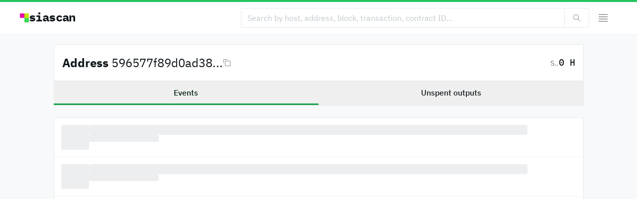

--- FILE ---
content_type: text/html; charset=utf-8
request_url: https://siascan.com/address/596577f89d0ad38be5ab9264db51a9d13beffea0dc75a18e4452a3328945607dc154ec724a17
body_size: 8688
content:
<!DOCTYPE html><html lang="en" class="sans_8808d969-module__DGvkra__variable mono_be1e13c5-module__3zeKoG__variable"><head><meta charSet="utf-8"/><meta name="viewport" content="width=device-width, initial-scale=1"/><link rel="preload" as="image" imageSrcSet="/_next/image?url=%2F_next%2Fstatic%2Fmedia%2Fshard.97a7a6ec.png&amp;w=32&amp;q=75 1x, /_next/image?url=%2F_next%2Fstatic%2Fmedia%2Fshard.97a7a6ec.png&amp;w=48&amp;q=75 2x"/><link rel="preload" as="image" imageSrcSet="/_next/image?url=%2F_next%2Fstatic%2Fmedia%2Fshard.97a7a6ec.png&amp;w=32&amp;q=75 1x"/><link rel="stylesheet" href="/_next/static/chunks/5d0c3c58b131dbe1.css" data-precedence="next"/><link rel="preload" as="script" fetchPriority="low" href="/_next/static/chunks/425b40ffdbdf4d13.js"/><script src="/_next/static/chunks/8593a15a66f96cb3.js" async=""></script><script src="/_next/static/chunks/ee0aa573be5b6d7b.js" async=""></script><script src="/_next/static/chunks/3b7478c57aab9da8.js" async=""></script><script src="/_next/static/chunks/turbopack-1c3bf36d155f6f1a.js" async=""></script><script src="/_next/static/chunks/d96012bcfc98706a.js" async=""></script><script src="/_next/static/chunks/8182cba999306f4b.js" async=""></script><script src="/_next/static/chunks/82741d11d553437c.js" async=""></script><script src="/_next/static/chunks/f6c89c3a8d7356d4.js" async=""></script><script src="/_next/static/chunks/9a407a9c7b7849ee.js" async=""></script><script src="/_next/static/chunks/7941e618d871ee3a.js" async=""></script><script src="/_next/static/chunks/dd43dd17a72e4e75.js" async=""></script><script src="/_next/static/chunks/cc02421c152c92ef.js" async=""></script><script src="/_next/static/chunks/d6e0b48d5f4eace9.js" async=""></script><script src="/_next/static/chunks/e1ae7d0ae9b06823.js" async=""></script><script src="/_next/static/chunks/bbe9de7c7e430331.js" async=""></script><script src="/_next/static/chunks/144db776ed34b102.js" async=""></script><link rel="preload" href="https://cdn.usefathom.com/script.js" as="script"/><meta name="next-size-adjust" content=""/><title>Address 596577f89d0ad38be5ab9264db51a9...</title><meta name="description" content="View details for Sia address."/><link rel="manifest" href="/manifest.webmanifest"/><meta property="og:title" content="Address 596577f89d0ad38be5ab9264db51a9..."/><meta property="og:description" content="View details for Sia address."/><meta property="og:url" content="https://siascan.com/address/596577f89d0ad38be5ab9264db51a9d13beffea0dc75a18e4452a3328945607dc154ec724a17"/><meta property="og:site_name" content="siascan.com"/><meta property="og:image:alt" content="Address"/><meta property="og:image:type" content="image/png"/><meta property="og:image" content="https://siascan.com/address/596577f89d0ad38be5ab9264db51a9d13beffea0dc75a18e4452a3328945607dc154ec724a17/opengraph-image-1vjup6?e790ae102a73601f"/><meta property="og:image:width" content="1200"/><meta property="og:image:height" content="630"/><meta name="twitter:card" content="summary_large_image"/><meta name="twitter:title" content="Address 596577f89d0ad38be5ab9264db51a9..."/><meta name="twitter:description" content="View details for Sia address."/><meta name="twitter:image:alt" content="Address"/><meta name="twitter:image:type" content="image/png"/><meta name="twitter:image" content="https://siascan.com/address/596577f89d0ad38be5ab9264db51a9d13beffea0dc75a18e4452a3328945607dc154ec724a17/opengraph-image-1vjup6?e790ae102a73601f"/><meta name="twitter:image:width" content="1200"/><meta name="twitter:image:height" content="630"/><link rel="icon" href="/icon.png?icon.fdebe532.png" sizes="1000x1000" type="image/png"/><script src="/_next/static/chunks/a6dad97d9634a72d.js" noModule=""></script></head><body><div hidden=""><!--$--><!--/$--></div><script>!function(){try{var d=document.documentElement,c=d.classList;c.remove('light','dark');var e=localStorage.getItem('theme');if('system'===e||(!e&&true)){var t='(prefers-color-scheme: dark)',m=window.matchMedia(t);if(m.media!==t||m.matches){d.style.colorScheme = 'dark';c.add('dark')}else{d.style.colorScheme = 'light';c.add('light')}}else if(e){c.add(e|| '')}if(e==='light'||e==='dark')d.style.colorScheme=e}catch(e){}}()</script><div id="root"><section aria-label="Notifications alt+T" tabindex="-1" aria-live="polite" aria-relevant="additions text" aria-atomic="false"></section><div class="relative h-full bg-gray-100 dark:bg-graydark-50 overflow-hidden"><div class="relative z-10 h-full overflow-y-auto"><div class="py-3 z-10 bg-white dark:bg-graydark-50 border-b border-gray-200 dark:border-graydark-200 border-t-4  border-t-green-500 dark:border-t-green-400"><div class="flex-shrink-0 w-full mx-auto px-5 md:px-10 max-w-screen-2xl relative"><div class="flex items-center justify-between gap-2"><div class="relative z-10 flex"><a class="inline-block font-sans text-gray-1100 dark:text-white font-normal cursor-pointer" href="/"><div class="flex items-center gap-2 mr-2" data-testid="explorer-identity"><img alt="Logo" width="18" height="18" decoding="async" data-nimg="1" class="" style="color:transparent" srcSet="/_next/image?url=%2F_next%2Fstatic%2Fmedia%2Fshard.97a7a6ec.png&amp;w=32&amp;q=75 1x, /_next/image?url=%2F_next%2Fstatic%2Fmedia%2Fshard.97a7a6ec.png&amp;w=48&amp;q=75 2x" src="/_next/image?url=%2F_next%2Fstatic%2Fmedia%2Fshard.97a7a6ec.png&amp;w=48&amp;q=75"/><div class="flex flex-col gap-6 items-start hidden pl-0 pr-px md:block tracking-tight relative -top-px"><span class="proportional-nums inline-block font-bold text-xl md:text-2xl hidden pl-0 pr-px md:block tracking-tight relative -top-px inline-block font-mono text-gray-1100 dark:text-white" as="h3" data-testid="explorer-identity-appName">siascan</span></div></div></a></div><div class="flex gap-1 justify-center flex-1"><form class="flex gap-2 items-center justify-end w-full"><div class="flex relative [&amp;&gt;*]:rounded-none [&amp;&gt;*:last-child]:rounded-r [&amp;&gt;*:first-child]:rounded-l [&amp;&gt;*]:border-r-0 [&amp;&gt;*]:border-l [&amp;&gt;*:first-child]:border-l [&amp;&gt;*:last-child]:border-r flex-1 md:max-w-[700px]"><input class="font-sans [type=number]:font-mono outline-none m-0 p-0 w-full disabled:pointer-events-none read-only:pointer-events-none tabular-nums rounded text-gray-1100 dark:text-white autofill:text-fill-gray-1100 autofill:dark:text-fill-white autofill:placeholder:text-fill-gray-700 autofill:placeholder:dark:text-fill-graydark-700 placeholder:text-gray-700 placeholder:dark:text-graydark-700 disabled:text-gray-400 disabled:dark:text-graydark-400 h-10 text-base px-3 border bg-white dark:bg-graydark-50 autofill:bg-white autofill:dark:bg-graydark-50 autofill:shadow-fill-white autofill:dark:shadow-fill-graydark-50 read-only:bg-gray-200 dark:read-only:bg-graydark-300 border-gray-400 dark:border-graydark-400 enabled:hover:border-gray-500 enabled:hover:dark:border-graydark-500 read-only:border-gray-200 dark:read-only:border-graydark-200 focus:ring ring-blue-500 dark:ring-blue-200 focus:z-10" placeholder="Search by host, address, block, transaction, contract ID..." autoComplete="off" type="text" spellCheck="false" name="query"/><button type="submit" class="inline-flex gap-1 appearance-none shrink-0 items-center justify-center select-none leading-normal font-sans cursor-pointer overflow-hidden focus:z-10 disabled:cursor-auto disabled:pointer-events-none outline-none focus:ring ring-blue-500 dark:ring-blue-200 transition-colors duration-75 text-base px-4 h-10 rounded border bg-white dark:bg-graydark-200 enabled:hover:bg-gray-50 dark:enabled:hover:bg-graydark-300 disabled:bg-gray-200 disabled:dark:bg-graydark-200 border-gray-400 dark:border-graydark-400 enabled:hover:border-gray-500 enabled:hover:dark:border-graydark-500 text-gray-1100 dark:text-gray-300 disabled:text-gray-600 disabled:dark:text-graydark-700 [&amp;&gt;svg]:opacity-50"><svg focusable="false" preserveAspectRatio="xMidYMid meet" xmlns="http://www.w3.org/2000/svg" fill="currentColor" width="16" height="16" viewBox="0 0 16 16" aria-hidden="true"><path d="M15,14.3L10.7,10c1.9-2.3,1.6-5.8-0.7-7.7S4.2,0.7,2.3,3S0.7,8.8,3,10.7c2,1.7,5,1.7,7,0l4.3,4.3L15,14.3z M2,6.5	C2,4,4,2,6.5,2S11,4,11,6.5S9,11,6.5,11S2,9,2,6.5z"></path></svg></button></div></form></div><button type="button" class="inline-flex gap-1 appearance-none shrink-0 items-center justify-center select-none leading-normal font-sans cursor-pointer overflow-hidden focus:z-10 disabled:cursor-auto disabled:pointer-events-none outline-none focus:ring ring-blue-500 dark:ring-blue-200 transition-colors duration-75 text-base px-4 h-10 rounded appearance-none border-none bg-transparent text-gray-1100 dark:text-white disabled:text-gray-600 disabled:dark:text-graydark-700 [&amp;&gt;svg]:opacity-50" id="radix-_R_3l5ujb_" aria-haspopup="menu" aria-expanded="false" data-state="closed"><svg focusable="false" preserveAspectRatio="xMidYMid meet" xmlns="http://www.w3.org/2000/svg" fill="currentColor" width="24" height="24" viewBox="0 0 24 24" aria-hidden="true"><path d="M3 18H21V19.5H3zM3 13.5H21V15H3zM3 9H21V10.5H3zM3 4.5H21V6H3z"></path></svg></button></div></div></div><div class="flex flex-col"><div class="flex flex-col gap-5 pt-5"><!--$?--><template id="B:0"></template><div class="flex-shrink-0 w-full mx-auto px-5 md:px-10 max-w-[1145px]"><div class="transition-shadow ease-in-out duration-300 shadow-sm hover:shadow rounded border bg-white dark:bg-graydark-200 border-gray-400 dark:border-graydark-400 p-4"><div class="grid grid-cols-2 md:grid-cols-3 gap-x-6 md:gap-x-12 gap-y-12"><div class="bg-gray-300 dark:bg-graydark-300 relative overflow-hidden animate-pulse rounded w-full h-[105px] sm:w-[180px] sm:h-[62px]"></div><div class="bg-gray-300 dark:bg-graydark-300 relative overflow-hidden animate-pulse rounded w-full h-[105px] sm:w-[180px] sm:h-[62px]"></div><div class="bg-gray-300 dark:bg-graydark-300 relative overflow-hidden animate-pulse rounded w-full h-[105px] sm:w-[180px] sm:h-[62px]"></div><div class="bg-gray-300 dark:bg-graydark-300 relative overflow-hidden animate-pulse rounded w-full h-[150px] sm:w-[180px] sm:h-[80px]"></div><div class="bg-gray-300 dark:bg-graydark-300 relative overflow-hidden animate-pulse rounded w-full h-[150px] sm:w-[180px] sm:h-[80px]"></div><div class="bg-gray-300 dark:bg-graydark-300 relative overflow-hidden animate-pulse rounded w-full h-[150px] sm:w-[180px] sm:h-[80px]"></div></div></div></div><div class="flex-shrink-0 w-full mx-auto px-5 md:px-10 max-w-[1145px]"><div class="grid grid-cols-1 sm:grid-cols-2 gap-x-5 gap-y-5"><div class="transition-shadow ease-in-out duration-300 shadow-sm hover:shadow rounded border bg-white dark:bg-graydark-200 border-gray-400 dark:border-graydark-400"><div class="flex flex-col rounded overflow-hidden"><div class="flex items-center p-4 border-b border-gray-200 dark:border-graydark-300"><div class="flex flex-col gap-6 items-start"><span class="proportional-nums inline-block font-semibold text-base md:text-xl inline-block font-mono text-gray-1100 dark:text-white overflow-hidden text-ellipsis whitespace-nowrap" as="h3">Latest blocks</span></div><div class="flex-1"></div></div><div class="flex flex-col border-t border-gray-200 dark:border-graydark-300"><div class="relative flex gap-4 p-3.5 border-t border-gray-200 dark:border-graydark-300 first:border-none"><div class="bg-gray-300 dark:bg-graydark-300 relative overflow-hidden animate-pulse rounded w-[60px] h-[50px]"></div><div class="flex flex-col gap-2 w-full"><div class="bg-gray-300 dark:bg-graydark-300 relative overflow-hidden animate-pulse rounded w-[90%] h-[20px]"></div><div class="bg-gray-300 dark:bg-graydark-300 relative overflow-hidden animate-pulse rounded w-[140px] h-[14px]"></div></div></div><div class="relative flex gap-4 p-3.5 border-t border-gray-200 dark:border-graydark-300 first:border-none"><div class="bg-gray-300 dark:bg-graydark-300 relative overflow-hidden animate-pulse rounded w-[60px] h-[50px]"></div><div class="flex flex-col gap-2 w-full"><div class="bg-gray-300 dark:bg-graydark-300 relative overflow-hidden animate-pulse rounded w-[90%] h-[20px]"></div><div class="bg-gray-300 dark:bg-graydark-300 relative overflow-hidden animate-pulse rounded w-[140px] h-[14px]"></div></div></div><div class="relative flex gap-4 p-3.5 border-t border-gray-200 dark:border-graydark-300 first:border-none"><div class="bg-gray-300 dark:bg-graydark-300 relative overflow-hidden animate-pulse rounded w-[60px] h-[50px]"></div><div class="flex flex-col gap-2 w-full"><div class="bg-gray-300 dark:bg-graydark-300 relative overflow-hidden animate-pulse rounded w-[90%] h-[20px]"></div><div class="bg-gray-300 dark:bg-graydark-300 relative overflow-hidden animate-pulse rounded w-[140px] h-[14px]"></div></div></div><div class="relative flex gap-4 p-3.5 border-t border-gray-200 dark:border-graydark-300 first:border-none"><div class="bg-gray-300 dark:bg-graydark-300 relative overflow-hidden animate-pulse rounded w-[60px] h-[50px]"></div><div class="flex flex-col gap-2 w-full"><div class="bg-gray-300 dark:bg-graydark-300 relative overflow-hidden animate-pulse rounded w-[90%] h-[20px]"></div><div class="bg-gray-300 dark:bg-graydark-300 relative overflow-hidden animate-pulse rounded w-[140px] h-[14px]"></div></div></div><div class="relative flex gap-4 p-3.5 border-t border-gray-200 dark:border-graydark-300 first:border-none"><div class="bg-gray-300 dark:bg-graydark-300 relative overflow-hidden animate-pulse rounded w-[60px] h-[50px]"></div><div class="flex flex-col gap-2 w-full"><div class="bg-gray-300 dark:bg-graydark-300 relative overflow-hidden animate-pulse rounded w-[90%] h-[20px]"></div><div class="bg-gray-300 dark:bg-graydark-300 relative overflow-hidden animate-pulse rounded w-[140px] h-[14px]"></div></div></div></div></div></div><div class="transition-shadow ease-in-out duration-300 shadow-sm hover:shadow rounded border bg-white dark:bg-graydark-200 border-gray-400 dark:border-graydark-400"><div class="flex flex-col rounded overflow-hidden"><div class="flex items-center p-4 border-b border-gray-200 dark:border-graydark-300"><div class="flex flex-col gap-6 items-start"><span class="proportional-nums inline-block font-semibold text-base md:text-xl inline-block font-mono text-gray-1100 dark:text-white overflow-hidden text-ellipsis whitespace-nowrap" as="h3">Top hosts</span></div><div class="flex-1"></div></div><div class="flex flex-col rounded"><div class="relative flex gap-4 p-3.5 border-t border-gray-200 dark:border-graydark-300 first:border-none"><div class="bg-gray-300 dark:bg-graydark-300 relative overflow-hidden animate-pulse rounded w-[60px] h-[50px]"></div><div class="flex flex-col gap-2 w-full"><div class="bg-gray-300 dark:bg-graydark-300 relative overflow-hidden animate-pulse rounded w-[90%] h-[20px]"></div><div class="bg-gray-300 dark:bg-graydark-300 relative overflow-hidden animate-pulse rounded w-[140px] h-[14px]"></div></div></div><div class="relative flex gap-4 p-3.5 border-t border-gray-200 dark:border-graydark-300 first:border-none"><div class="bg-gray-300 dark:bg-graydark-300 relative overflow-hidden animate-pulse rounded w-[60px] h-[50px]"></div><div class="flex flex-col gap-2 w-full"><div class="bg-gray-300 dark:bg-graydark-300 relative overflow-hidden animate-pulse rounded w-[90%] h-[20px]"></div><div class="bg-gray-300 dark:bg-graydark-300 relative overflow-hidden animate-pulse rounded w-[140px] h-[14px]"></div></div></div><div class="relative flex gap-4 p-3.5 border-t border-gray-200 dark:border-graydark-300 first:border-none"><div class="bg-gray-300 dark:bg-graydark-300 relative overflow-hidden animate-pulse rounded w-[60px] h-[50px]"></div><div class="flex flex-col gap-2 w-full"><div class="bg-gray-300 dark:bg-graydark-300 relative overflow-hidden animate-pulse rounded w-[90%] h-[20px]"></div><div class="bg-gray-300 dark:bg-graydark-300 relative overflow-hidden animate-pulse rounded w-[140px] h-[14px]"></div></div></div><div class="relative flex gap-4 p-3.5 border-t border-gray-200 dark:border-graydark-300 first:border-none"><div class="bg-gray-300 dark:bg-graydark-300 relative overflow-hidden animate-pulse rounded w-[60px] h-[50px]"></div><div class="flex flex-col gap-2 w-full"><div class="bg-gray-300 dark:bg-graydark-300 relative overflow-hidden animate-pulse rounded w-[90%] h-[20px]"></div><div class="bg-gray-300 dark:bg-graydark-300 relative overflow-hidden animate-pulse rounded w-[140px] h-[14px]"></div></div></div><div class="relative flex gap-4 p-3.5 border-t border-gray-200 dark:border-graydark-300 first:border-none"><div class="bg-gray-300 dark:bg-graydark-300 relative overflow-hidden animate-pulse rounded w-[60px] h-[50px]"></div><div class="flex flex-col gap-2 w-full"><div class="bg-gray-300 dark:bg-graydark-300 relative overflow-hidden animate-pulse rounded w-[90%] h-[20px]"></div><div class="bg-gray-300 dark:bg-graydark-300 relative overflow-hidden animate-pulse rounded w-[140px] h-[14px]"></div></div></div></div></div></div></div></div><!--/$--></div><div class="flex-shrink-0 w-full mx-auto px-5 md:px-10 max-w-[1145px] pt-16 pb-20 sm:pb-0"><div class="py-4 border-t border-gray-200 dark:border-graydark-100"><div class="flex flex-wrap gap-4 items-center"><div class="flex gap-1.5 items-center"><img alt="Logo" width="12" height="12" decoding="async" data-nimg="1" class="" style="color:transparent" srcSet="/_next/image?url=%2F_next%2Fstatic%2Fmedia%2Fshard.97a7a6ec.png&amp;w=32&amp;q=75 1x" src="/_next/image?url=%2F_next%2Fstatic%2Fmedia%2Fshard.97a7a6ec.png&amp;w=32&amp;q=75"/><a class="inline-block font-sans text-gray-1100 dark:text-white font-medium text-xs whitespace-nowrap hover:underline underline-offset-2 decoration-gray-1100 dark:decoration-gray-500 cursor-pointer hover:underline underline-offset-4" href="https://sia.tech">The Sia Foundation © <!-- -->2026</a></div><div class="flex-1 flex items-center gap-4"><a class="inline-block font-sans text-gray-1000 dark:text-graydark-1000 font-normal text-xs whitespace-nowrap hover:underline underline-offset-2 decoration-gray-1100 dark:decoration-gray-500 cursor-pointer hover:underline underline-offset-4" href="https://sia.tech/terms-of-service">Terms of Service</a><a class="inline-block font-sans text-gray-1000 dark:text-graydark-1000 font-normal text-xs whitespace-nowrap hover:underline underline-offset-2 decoration-gray-1100 dark:decoration-gray-500 cursor-pointer hover:underline underline-offset-4" href="https://sia.tech/privacy-policy">Privacy Policy</a></div><div class="flex-1"></div><div class="flex-1 flex items-center justify-end gap-6"><div class="font-sans font-normal tabular-nums flex-shrink-0 rounded flex items-center bg-white dark:bg-graydark-200 hover:bg-gray-50 dark:hover:bg-graydark-300 disabled:bg-gray-200 disabled:dark:bg-graydark-200 autofill:bg-blue-100 autofill:dark:bg-blue-800 border focus-within:z-10 focus-within:ring ring-blue-500 dark:ring-blue-200 text-gray-1100 dark:text-white [&amp;&gt;select:disabled]:text-gray-600 [&amp;&gt;select:disabled]:dark:text-graydark-700 h-7 text-sm px-1 border-gray-400 dark:border-graydark-400 enabled:hover:border-gray-500 enabled:hover:dark:border-graydark-500"><select aria-label="currency fiat" name="currencyFiat" class="appearance-none flex-1 bg-transparent outline-none w-full h-full pl-1 pr-1"><option value="usd" class="bg-white dark:bg-graydark-200 text-gray-1100 dark:text-white" selected="">USD</option><option value="cad" class="bg-white dark:bg-graydark-200 text-gray-1100 dark:text-white">CAD</option><option value="eur" class="bg-white dark:bg-graydark-200 text-gray-1100 dark:text-white">EUR</option><option value="gbp" class="bg-white dark:bg-graydark-200 text-gray-1100 dark:text-white">GBP</option><option value="jpy" class="bg-white dark:bg-graydark-200 text-gray-1100 dark:text-white">JPY</option><option value="aud" class="bg-white dark:bg-graydark-200 text-gray-1100 dark:text-white">AUD</option><option value="cny" class="bg-white dark:bg-graydark-200 text-gray-1100 dark:text-white">CNY</option><option value="btc" class="bg-white dark:bg-graydark-200 text-gray-1100 dark:text-white">BTC</option><option value="eth" class="bg-white dark:bg-graydark-200 text-gray-1100 dark:text-white">ETH</option></select><svg focusable="false" preserveAspectRatio="xMidYMid meet" xmlns="http://www.w3.org/2000/svg" fill="currentColor" width="16" height="16" viewBox="0 0 32 32" aria-hidden="true" class="pointer-events-none scale-75"><path d="M24 24L16 32 8 24zM8 8L16 0 24 8z"></path></svg></div><div class="w-[80px] h-[16px]"></div></div></div></div></div></div></div></div></div><script>requestAnimationFrame(function(){$RT=performance.now()});</script><script src="/_next/static/chunks/425b40ffdbdf4d13.js" id="_R_" async=""></script><div hidden id="S:0"><!--$?--><template id="B:1"></template><div class="flex-shrink-0 w-full mx-auto px-5 md:px-10 max-w-[1145px]"><div class="transition-shadow ease-in-out duration-300 shadow-sm hover:shadow rounded border bg-white dark:bg-graydark-200 border-gray-400 dark:border-graydark-400 p-4"><div class="flex flex-col gap-10"><div class="flex flex-wrap gap-y-2 justify-between items-start"><div class="bg-gray-300 dark:bg-graydark-300 relative overflow-hidden animate-pulse rounded h-[32px] w-[30%]"></div><div class="bg-gray-300 dark:bg-graydark-300 relative overflow-hidden animate-pulse rounded h-[32px] w-[10%]"></div></div></div></div></div><div class="flex-shrink-0 w-full mx-auto px-5 md:px-10 max-w-[1145px]"><div dir="ltr" data-orientation="horizontal" class="flex flex-col"><div role="tablist" aria-orientation="horizontal" class="flex flex-shrink-0 border-b border-gray-500 dark:border-graydark-500" aria-label="Address tabs" tabindex="-1" data-orientation="horizontal" style="outline:none"><button type="button" role="tab" aria-selected="true" aria-controls="radix-_R_3rsnpff5ujb_-content-events" data-state="active" id="radix-_R_3rsnpff5ujb_-trigger-events" class="px-10 h-12 flex-1 flex items-center justify-center outline-none select-none cursor-pointer border-b-3 text-gray-1000 dark:text-graydark-1000 hover:text-gray-1100 hover:dark:text-white border-transparent data-[state=active]:text-accent-1100 data-[state=active]:dark:text-accentdark-1100 data-[state=active]:border-green-600 data-[state=active]:dark:border-green-500 inline-block font-sans text-gray-1100 dark:text-white font-medium text-base overflow-hidden text-ellipsis whitespace-nowrap" tabindex="-1" data-orientation="horizontal" data-radix-collection-item="">Events</button><button type="button" role="tab" aria-selected="false" aria-controls="radix-_R_3rsnpff5ujb_-content-utxos" data-state="inactive" id="radix-_R_3rsnpff5ujb_-trigger-utxos" class="px-10 h-12 flex-1 flex items-center justify-center outline-none select-none cursor-pointer border-b-3 text-gray-1000 dark:text-graydark-1000 hover:text-gray-1100 hover:dark:text-white border-transparent data-[state=active]:text-accent-1100 data-[state=active]:dark:text-accentdark-1100 data-[state=active]:border-green-600 data-[state=active]:dark:border-green-500 inline-block font-sans text-gray-1100 dark:text-white font-medium text-base overflow-hidden text-ellipsis whitespace-nowrap" tabindex="-1" data-orientation="horizontal" data-radix-collection-item="">Unspent outputs</button></div><div data-state="active" data-orientation="horizontal" role="tabpanel" aria-labelledby="radix-_R_3rsnpff5ujb_-trigger-events" id="radix-_R_3rsnpff5ujb_-content-events" tabindex="0" class="flex-grow-1 pt-6 outline-none" style="animation-duration:0s"><div class="transition-shadow ease-in-out duration-300 shadow-sm hover:shadow rounded border bg-white dark:bg-graydark-200 border-gray-400 dark:border-graydark-400"><div class="flex flex-col rounded overflow-hidden"><div class="flex flex-col rounded"><div class="relative flex gap-4 p-3.5 border-t border-gray-200 dark:border-graydark-300 first:border-none"><div class="bg-gray-300 dark:bg-graydark-300 relative overflow-hidden animate-pulse rounded w-[60px] h-[50px]"></div><div class="flex flex-col gap-2 w-full"><div class="bg-gray-300 dark:bg-graydark-300 relative overflow-hidden animate-pulse rounded w-[90%] h-[20px]"></div><div class="bg-gray-300 dark:bg-graydark-300 relative overflow-hidden animate-pulse rounded w-[140px] h-[14px]"></div></div></div><div class="relative flex gap-4 p-3.5 border-t border-gray-200 dark:border-graydark-300 first:border-none"><div class="bg-gray-300 dark:bg-graydark-300 relative overflow-hidden animate-pulse rounded w-[60px] h-[50px]"></div><div class="flex flex-col gap-2 w-full"><div class="bg-gray-300 dark:bg-graydark-300 relative overflow-hidden animate-pulse rounded w-[90%] h-[20px]"></div><div class="bg-gray-300 dark:bg-graydark-300 relative overflow-hidden animate-pulse rounded w-[140px] h-[14px]"></div></div></div><div class="relative flex gap-4 p-3.5 border-t border-gray-200 dark:border-graydark-300 first:border-none"><div class="bg-gray-300 dark:bg-graydark-300 relative overflow-hidden animate-pulse rounded w-[60px] h-[50px]"></div><div class="flex flex-col gap-2 w-full"><div class="bg-gray-300 dark:bg-graydark-300 relative overflow-hidden animate-pulse rounded w-[90%] h-[20px]"></div><div class="bg-gray-300 dark:bg-graydark-300 relative overflow-hidden animate-pulse rounded w-[140px] h-[14px]"></div></div></div><div class="relative flex gap-4 p-3.5 border-t border-gray-200 dark:border-graydark-300 first:border-none"><div class="bg-gray-300 dark:bg-graydark-300 relative overflow-hidden animate-pulse rounded w-[60px] h-[50px]"></div><div class="flex flex-col gap-2 w-full"><div class="bg-gray-300 dark:bg-graydark-300 relative overflow-hidden animate-pulse rounded w-[90%] h-[20px]"></div><div class="bg-gray-300 dark:bg-graydark-300 relative overflow-hidden animate-pulse rounded w-[140px] h-[14px]"></div></div></div><div class="relative flex gap-4 p-3.5 border-t border-gray-200 dark:border-graydark-300 first:border-none"><div class="bg-gray-300 dark:bg-graydark-300 relative overflow-hidden animate-pulse rounded w-[60px] h-[50px]"></div><div class="flex flex-col gap-2 w-full"><div class="bg-gray-300 dark:bg-graydark-300 relative overflow-hidden animate-pulse rounded w-[90%] h-[20px]"></div><div class="bg-gray-300 dark:bg-graydark-300 relative overflow-hidden animate-pulse rounded w-[140px] h-[14px]"></div></div></div><div class="relative flex gap-4 p-3.5 border-t border-gray-200 dark:border-graydark-300 first:border-none"><div class="bg-gray-300 dark:bg-graydark-300 relative overflow-hidden animate-pulse rounded w-[60px] h-[50px]"></div><div class="flex flex-col gap-2 w-full"><div class="bg-gray-300 dark:bg-graydark-300 relative overflow-hidden animate-pulse rounded w-[90%] h-[20px]"></div><div class="bg-gray-300 dark:bg-graydark-300 relative overflow-hidden animate-pulse rounded w-[140px] h-[14px]"></div></div></div><div class="relative flex gap-4 p-3.5 border-t border-gray-200 dark:border-graydark-300 first:border-none"><div class="bg-gray-300 dark:bg-graydark-300 relative overflow-hidden animate-pulse rounded w-[60px] h-[50px]"></div><div class="flex flex-col gap-2 w-full"><div class="bg-gray-300 dark:bg-graydark-300 relative overflow-hidden animate-pulse rounded w-[90%] h-[20px]"></div><div class="bg-gray-300 dark:bg-graydark-300 relative overflow-hidden animate-pulse rounded w-[140px] h-[14px]"></div></div></div><div class="relative flex gap-4 p-3.5 border-t border-gray-200 dark:border-graydark-300 first:border-none"><div class="bg-gray-300 dark:bg-graydark-300 relative overflow-hidden animate-pulse rounded w-[60px] h-[50px]"></div><div class="flex flex-col gap-2 w-full"><div class="bg-gray-300 dark:bg-graydark-300 relative overflow-hidden animate-pulse rounded w-[90%] h-[20px]"></div><div class="bg-gray-300 dark:bg-graydark-300 relative overflow-hidden animate-pulse rounded w-[140px] h-[14px]"></div></div></div><div class="relative flex gap-4 p-3.5 border-t border-gray-200 dark:border-graydark-300 first:border-none"><div class="bg-gray-300 dark:bg-graydark-300 relative overflow-hidden animate-pulse rounded w-[60px] h-[50px]"></div><div class="flex flex-col gap-2 w-full"><div class="bg-gray-300 dark:bg-graydark-300 relative overflow-hidden animate-pulse rounded w-[90%] h-[20px]"></div><div class="bg-gray-300 dark:bg-graydark-300 relative overflow-hidden animate-pulse rounded w-[140px] h-[14px]"></div></div></div><div class="relative flex gap-4 p-3.5 border-t border-gray-200 dark:border-graydark-300 first:border-none"><div class="bg-gray-300 dark:bg-graydark-300 relative overflow-hidden animate-pulse rounded w-[60px] h-[50px]"></div><div class="flex flex-col gap-2 w-full"><div class="bg-gray-300 dark:bg-graydark-300 relative overflow-hidden animate-pulse rounded w-[90%] h-[20px]"></div><div class="bg-gray-300 dark:bg-graydark-300 relative overflow-hidden animate-pulse rounded w-[140px] h-[14px]"></div></div></div></div></div></div></div><div data-state="inactive" data-orientation="horizontal" role="tabpanel" aria-labelledby="radix-_R_3rsnpff5ujb_-trigger-utxos" hidden="" id="radix-_R_3rsnpff5ujb_-content-utxos" tabindex="0" class="flex-grow-1 pt-6 outline-none"></div></div></div><!--/$--></div><script>$RB=[];$RV=function(a){$RT=performance.now();for(var b=0;b<a.length;b+=2){var c=a[b],e=a[b+1];null!==e.parentNode&&e.parentNode.removeChild(e);var f=c.parentNode;if(f){var g=c.previousSibling,h=0;do{if(c&&8===c.nodeType){var d=c.data;if("/$"===d||"/&"===d)if(0===h)break;else h--;else"$"!==d&&"$?"!==d&&"$~"!==d&&"$!"!==d&&"&"!==d||h++}d=c.nextSibling;f.removeChild(c);c=d}while(c);for(;e.firstChild;)f.insertBefore(e.firstChild,c);g.data="$";g._reactRetry&&requestAnimationFrame(g._reactRetry)}}a.length=0};
$RC=function(a,b){if(b=document.getElementById(b))(a=document.getElementById(a))?(a.previousSibling.data="$~",$RB.push(a,b),2===$RB.length&&("number"!==typeof $RT?requestAnimationFrame($RV.bind(null,$RB)):(a=performance.now(),setTimeout($RV.bind(null,$RB),2300>a&&2E3<a?2300-a:$RT+300-a)))):b.parentNode.removeChild(b)};$RC("B:0","S:0")</script><div hidden id="S:1"><div class="flex-shrink-0 w-full mx-auto px-5 md:px-10 max-w-[1145px]"><div class="transition-shadow ease-in-out duration-300 shadow-sm hover:shadow rounded border bg-white dark:bg-graydark-200 border-gray-400 dark:border-graydark-400 p-4"><div class="flex flex-col gap-10"><div class="flex flex-wrap gap-y-2 justify-between items-start"><div class="flex gap-1 items-center pr-1 py-1 overflow-hidden"><div class="flex flex-col gap-6 items-start inline"><span class="proportional-nums inline-block font-bold text-xl md:text-2xl inline inline-block font-sans text-gray-1100 dark:text-white overflow-hidden text-ellipsis whitespace-nowrap" as="h3" data-testid="entity-heading">Address<!-- --> <a class="inline-block font-sans text-gray-1100 dark:text-white font-normal hover:underline underline-offset-2 decoration-gray-1100 dark:decoration-gray-500 cursor-pointer hover:underline underline-offset-4" href="/address/596577f89d0ad38be5ab9264db51a9d13beffea0dc75a18e4452a3328945607dc154ec724a17">596577f89d0ad38...</a></span></div><button type="button" class="inline-flex gap-1 appearance-none shrink-0 items-center justify-center select-none leading-normal font-sans cursor-pointer overflow-hidden focus:z-10 disabled:cursor-auto disabled:pointer-events-none outline-none focus:ring ring-blue-500 dark:ring-blue-200 transition-colors duration-75 rounded appearance-none border-none bg-transparent text-gray-1100 dark:text-white disabled:text-gray-600 disabled:dark:text-graydark-700 [&amp;&gt;svg]:opacity-50"><svg focusable="false" preserveAspectRatio="xMidYMid meet" xmlns="http://www.w3.org/2000/svg" fill="currentColor" width="16" height="16" viewBox="0 0 32 32" aria-hidden="true"><path d="M28,10V28H10V10H28m0-2H10a2,2,0,0,0-2,2V28a2,2,0,0,0,2,2H28a2,2,0,0,0,2-2V10a2,2,0,0,0-2-2Z"></path><path d="M4,18H2V4A2,2,0,0,1,4,2H18V4H4Z"></path></svg></button></div><div class="flex flex-col gap-1"><div class="flex flex-wrap gap-x-12 gap-y-4 items-baseline py-1.5"><span class="flex-1 inline-block font-sans text-gray-1000 dark:text-graydark-1000 font-normal text-xs md:text-sm overflow-hidden text-ellipsis whitespace-nowrap">SC</span><div class="flex flex-col gap-2 items-end md:items-end md:flex-[2]"><span class="inline-block font-mono text-gray-1100 dark:text-white font-medium text-sm text-base md:text-lg overflow-hidden text-ellipsis whitespace-nowrap" data-state="closed">0 H</span></div></div></div></div></div></div></div><div class="flex-shrink-0 w-full mx-auto px-5 md:px-10 max-w-[1145px]"><div dir="ltr" data-orientation="horizontal" class="flex flex-col"><div role="tablist" aria-orientation="horizontal" class="flex flex-shrink-0 border-b border-gray-500 dark:border-graydark-500" aria-label="Address tabs" tabindex="-1" data-orientation="horizontal" style="outline:none"><button type="button" role="tab" aria-selected="true" aria-controls="radix-_R_dbsnpff5ujb_-content-events" data-state="active" id="radix-_R_dbsnpff5ujb_-trigger-events" class="px-10 h-12 flex-1 flex items-center justify-center outline-none select-none cursor-pointer border-b-3 text-gray-1000 dark:text-graydark-1000 hover:text-gray-1100 hover:dark:text-white border-transparent data-[state=active]:text-accent-1100 data-[state=active]:dark:text-accentdark-1100 data-[state=active]:border-green-600 data-[state=active]:dark:border-green-500 inline-block font-sans text-gray-1100 dark:text-white font-medium text-base overflow-hidden text-ellipsis whitespace-nowrap" tabindex="-1" data-orientation="horizontal" data-radix-collection-item="">Events</button><button type="button" role="tab" aria-selected="false" aria-controls="radix-_R_dbsnpff5ujb_-content-utxos" data-state="inactive" id="radix-_R_dbsnpff5ujb_-trigger-utxos" class="px-10 h-12 flex-1 flex items-center justify-center outline-none select-none cursor-pointer border-b-3 text-gray-1000 dark:text-graydark-1000 hover:text-gray-1100 hover:dark:text-white border-transparent data-[state=active]:text-accent-1100 data-[state=active]:dark:text-accentdark-1100 data-[state=active]:border-green-600 data-[state=active]:dark:border-green-500 inline-block font-sans text-gray-1100 dark:text-white font-medium text-base overflow-hidden text-ellipsis whitespace-nowrap" tabindex="-1" data-orientation="horizontal" data-radix-collection-item="">Unspent outputs</button></div><div data-state="active" data-orientation="horizontal" role="tabpanel" aria-labelledby="radix-_R_dbsnpff5ujb_-trigger-events" id="radix-_R_dbsnpff5ujb_-content-events" tabindex="0" class="flex-grow-1 pt-6 outline-none" style="animation-duration:0s"><div class="transition-shadow ease-in-out duration-300 shadow-sm hover:shadow rounded border bg-white dark:bg-graydark-200 border-gray-400 dark:border-graydark-400"><div class="flex flex-col rounded overflow-hidden"><div class="flex flex-col rounded"><div class="relative flex gap-4 p-3.5 border-t border-gray-200 dark:border-graydark-300 first:border-none"><div class="bg-gray-300 dark:bg-graydark-300 relative overflow-hidden animate-pulse rounded w-[60px] h-[50px]"></div><div class="flex flex-col gap-2 w-full"><div class="bg-gray-300 dark:bg-graydark-300 relative overflow-hidden animate-pulse rounded w-[90%] h-[20px]"></div><div class="bg-gray-300 dark:bg-graydark-300 relative overflow-hidden animate-pulse rounded w-[140px] h-[14px]"></div></div></div><div class="relative flex gap-4 p-3.5 border-t border-gray-200 dark:border-graydark-300 first:border-none"><div class="bg-gray-300 dark:bg-graydark-300 relative overflow-hidden animate-pulse rounded w-[60px] h-[50px]"></div><div class="flex flex-col gap-2 w-full"><div class="bg-gray-300 dark:bg-graydark-300 relative overflow-hidden animate-pulse rounded w-[90%] h-[20px]"></div><div class="bg-gray-300 dark:bg-graydark-300 relative overflow-hidden animate-pulse rounded w-[140px] h-[14px]"></div></div></div><div class="relative flex gap-4 p-3.5 border-t border-gray-200 dark:border-graydark-300 first:border-none"><div class="bg-gray-300 dark:bg-graydark-300 relative overflow-hidden animate-pulse rounded w-[60px] h-[50px]"></div><div class="flex flex-col gap-2 w-full"><div class="bg-gray-300 dark:bg-graydark-300 relative overflow-hidden animate-pulse rounded w-[90%] h-[20px]"></div><div class="bg-gray-300 dark:bg-graydark-300 relative overflow-hidden animate-pulse rounded w-[140px] h-[14px]"></div></div></div><div class="relative flex gap-4 p-3.5 border-t border-gray-200 dark:border-graydark-300 first:border-none"><div class="bg-gray-300 dark:bg-graydark-300 relative overflow-hidden animate-pulse rounded w-[60px] h-[50px]"></div><div class="flex flex-col gap-2 w-full"><div class="bg-gray-300 dark:bg-graydark-300 relative overflow-hidden animate-pulse rounded w-[90%] h-[20px]"></div><div class="bg-gray-300 dark:bg-graydark-300 relative overflow-hidden animate-pulse rounded w-[140px] h-[14px]"></div></div></div><div class="relative flex gap-4 p-3.5 border-t border-gray-200 dark:border-graydark-300 first:border-none"><div class="bg-gray-300 dark:bg-graydark-300 relative overflow-hidden animate-pulse rounded w-[60px] h-[50px]"></div><div class="flex flex-col gap-2 w-full"><div class="bg-gray-300 dark:bg-graydark-300 relative overflow-hidden animate-pulse rounded w-[90%] h-[20px]"></div><div class="bg-gray-300 dark:bg-graydark-300 relative overflow-hidden animate-pulse rounded w-[140px] h-[14px]"></div></div></div><div class="relative flex gap-4 p-3.5 border-t border-gray-200 dark:border-graydark-300 first:border-none"><div class="bg-gray-300 dark:bg-graydark-300 relative overflow-hidden animate-pulse rounded w-[60px] h-[50px]"></div><div class="flex flex-col gap-2 w-full"><div class="bg-gray-300 dark:bg-graydark-300 relative overflow-hidden animate-pulse rounded w-[90%] h-[20px]"></div><div class="bg-gray-300 dark:bg-graydark-300 relative overflow-hidden animate-pulse rounded w-[140px] h-[14px]"></div></div></div><div class="relative flex gap-4 p-3.5 border-t border-gray-200 dark:border-graydark-300 first:border-none"><div class="bg-gray-300 dark:bg-graydark-300 relative overflow-hidden animate-pulse rounded w-[60px] h-[50px]"></div><div class="flex flex-col gap-2 w-full"><div class="bg-gray-300 dark:bg-graydark-300 relative overflow-hidden animate-pulse rounded w-[90%] h-[20px]"></div><div class="bg-gray-300 dark:bg-graydark-300 relative overflow-hidden animate-pulse rounded w-[140px] h-[14px]"></div></div></div><div class="relative flex gap-4 p-3.5 border-t border-gray-200 dark:border-graydark-300 first:border-none"><div class="bg-gray-300 dark:bg-graydark-300 relative overflow-hidden animate-pulse rounded w-[60px] h-[50px]"></div><div class="flex flex-col gap-2 w-full"><div class="bg-gray-300 dark:bg-graydark-300 relative overflow-hidden animate-pulse rounded w-[90%] h-[20px]"></div><div class="bg-gray-300 dark:bg-graydark-300 relative overflow-hidden animate-pulse rounded w-[140px] h-[14px]"></div></div></div><div class="relative flex gap-4 p-3.5 border-t border-gray-200 dark:border-graydark-300 first:border-none"><div class="bg-gray-300 dark:bg-graydark-300 relative overflow-hidden animate-pulse rounded w-[60px] h-[50px]"></div><div class="flex flex-col gap-2 w-full"><div class="bg-gray-300 dark:bg-graydark-300 relative overflow-hidden animate-pulse rounded w-[90%] h-[20px]"></div><div class="bg-gray-300 dark:bg-graydark-300 relative overflow-hidden animate-pulse rounded w-[140px] h-[14px]"></div></div></div><div class="relative flex gap-4 p-3.5 border-t border-gray-200 dark:border-graydark-300 first:border-none"><div class="bg-gray-300 dark:bg-graydark-300 relative overflow-hidden animate-pulse rounded w-[60px] h-[50px]"></div><div class="flex flex-col gap-2 w-full"><div class="bg-gray-300 dark:bg-graydark-300 relative overflow-hidden animate-pulse rounded w-[90%] h-[20px]"></div><div class="bg-gray-300 dark:bg-graydark-300 relative overflow-hidden animate-pulse rounded w-[140px] h-[14px]"></div></div></div><div class="relative flex gap-4 p-3.5 border-t border-gray-200 dark:border-graydark-300 first:border-none"><div class="bg-gray-300 dark:bg-graydark-300 relative overflow-hidden animate-pulse rounded w-[60px] h-[50px]"></div><div class="flex flex-col gap-2 w-full"><div class="bg-gray-300 dark:bg-graydark-300 relative overflow-hidden animate-pulse rounded w-[90%] h-[20px]"></div><div class="bg-gray-300 dark:bg-graydark-300 relative overflow-hidden animate-pulse rounded w-[140px] h-[14px]"></div></div></div><div class="relative flex gap-4 p-3.5 border-t border-gray-200 dark:border-graydark-300 first:border-none"><div class="bg-gray-300 dark:bg-graydark-300 relative overflow-hidden animate-pulse rounded w-[60px] h-[50px]"></div><div class="flex flex-col gap-2 w-full"><div class="bg-gray-300 dark:bg-graydark-300 relative overflow-hidden animate-pulse rounded w-[90%] h-[20px]"></div><div class="bg-gray-300 dark:bg-graydark-300 relative overflow-hidden animate-pulse rounded w-[140px] h-[14px]"></div></div></div><div class="relative flex gap-4 p-3.5 border-t border-gray-200 dark:border-graydark-300 first:border-none"><div class="bg-gray-300 dark:bg-graydark-300 relative overflow-hidden animate-pulse rounded w-[60px] h-[50px]"></div><div class="flex flex-col gap-2 w-full"><div class="bg-gray-300 dark:bg-graydark-300 relative overflow-hidden animate-pulse rounded w-[90%] h-[20px]"></div><div class="bg-gray-300 dark:bg-graydark-300 relative overflow-hidden animate-pulse rounded w-[140px] h-[14px]"></div></div></div><div class="relative flex gap-4 p-3.5 border-t border-gray-200 dark:border-graydark-300 first:border-none"><div class="bg-gray-300 dark:bg-graydark-300 relative overflow-hidden animate-pulse rounded w-[60px] h-[50px]"></div><div class="flex flex-col gap-2 w-full"><div class="bg-gray-300 dark:bg-graydark-300 relative overflow-hidden animate-pulse rounded w-[90%] h-[20px]"></div><div class="bg-gray-300 dark:bg-graydark-300 relative overflow-hidden animate-pulse rounded w-[140px] h-[14px]"></div></div></div><div class="relative flex gap-4 p-3.5 border-t border-gray-200 dark:border-graydark-300 first:border-none"><div class="bg-gray-300 dark:bg-graydark-300 relative overflow-hidden animate-pulse rounded w-[60px] h-[50px]"></div><div class="flex flex-col gap-2 w-full"><div class="bg-gray-300 dark:bg-graydark-300 relative overflow-hidden animate-pulse rounded w-[90%] h-[20px]"></div><div class="bg-gray-300 dark:bg-graydark-300 relative overflow-hidden animate-pulse rounded w-[140px] h-[14px]"></div></div></div><div class="relative flex gap-4 p-3.5 border-t border-gray-200 dark:border-graydark-300 first:border-none"><div class="bg-gray-300 dark:bg-graydark-300 relative overflow-hidden animate-pulse rounded w-[60px] h-[50px]"></div><div class="flex flex-col gap-2 w-full"><div class="bg-gray-300 dark:bg-graydark-300 relative overflow-hidden animate-pulse rounded w-[90%] h-[20px]"></div><div class="bg-gray-300 dark:bg-graydark-300 relative overflow-hidden animate-pulse rounded w-[140px] h-[14px]"></div></div></div><div class="relative flex gap-4 p-3.5 border-t border-gray-200 dark:border-graydark-300 first:border-none"><div class="bg-gray-300 dark:bg-graydark-300 relative overflow-hidden animate-pulse rounded w-[60px] h-[50px]"></div><div class="flex flex-col gap-2 w-full"><div class="bg-gray-300 dark:bg-graydark-300 relative overflow-hidden animate-pulse rounded w-[90%] h-[20px]"></div><div class="bg-gray-300 dark:bg-graydark-300 relative overflow-hidden animate-pulse rounded w-[140px] h-[14px]"></div></div></div><div class="relative flex gap-4 p-3.5 border-t border-gray-200 dark:border-graydark-300 first:border-none"><div class="bg-gray-300 dark:bg-graydark-300 relative overflow-hidden animate-pulse rounded w-[60px] h-[50px]"></div><div class="flex flex-col gap-2 w-full"><div class="bg-gray-300 dark:bg-graydark-300 relative overflow-hidden animate-pulse rounded w-[90%] h-[20px]"></div><div class="bg-gray-300 dark:bg-graydark-300 relative overflow-hidden animate-pulse rounded w-[140px] h-[14px]"></div></div></div><div class="relative flex gap-4 p-3.5 border-t border-gray-200 dark:border-graydark-300 first:border-none"><div class="bg-gray-300 dark:bg-graydark-300 relative overflow-hidden animate-pulse rounded w-[60px] h-[50px]"></div><div class="flex flex-col gap-2 w-full"><div class="bg-gray-300 dark:bg-graydark-300 relative overflow-hidden animate-pulse rounded w-[90%] h-[20px]"></div><div class="bg-gray-300 dark:bg-graydark-300 relative overflow-hidden animate-pulse rounded w-[140px] h-[14px]"></div></div></div><div class="relative flex gap-4 p-3.5 border-t border-gray-200 dark:border-graydark-300 first:border-none"><div class="bg-gray-300 dark:bg-graydark-300 relative overflow-hidden animate-pulse rounded w-[60px] h-[50px]"></div><div class="flex flex-col gap-2 w-full"><div class="bg-gray-300 dark:bg-graydark-300 relative overflow-hidden animate-pulse rounded w-[90%] h-[20px]"></div><div class="bg-gray-300 dark:bg-graydark-300 relative overflow-hidden animate-pulse rounded w-[140px] h-[14px]"></div></div></div><div class="relative flex gap-4 p-3.5 border-t border-gray-200 dark:border-graydark-300 first:border-none"><div class="bg-gray-300 dark:bg-graydark-300 relative overflow-hidden animate-pulse rounded w-[60px] h-[50px]"></div><div class="flex flex-col gap-2 w-full"><div class="bg-gray-300 dark:bg-graydark-300 relative overflow-hidden animate-pulse rounded w-[90%] h-[20px]"></div><div class="bg-gray-300 dark:bg-graydark-300 relative overflow-hidden animate-pulse rounded w-[140px] h-[14px]"></div></div></div><div class="relative flex gap-4 p-3.5 border-t border-gray-200 dark:border-graydark-300 first:border-none"><div class="bg-gray-300 dark:bg-graydark-300 relative overflow-hidden animate-pulse rounded w-[60px] h-[50px]"></div><div class="flex flex-col gap-2 w-full"><div class="bg-gray-300 dark:bg-graydark-300 relative overflow-hidden animate-pulse rounded w-[90%] h-[20px]"></div><div class="bg-gray-300 dark:bg-graydark-300 relative overflow-hidden animate-pulse rounded w-[140px] h-[14px]"></div></div></div><div class="relative flex gap-4 p-3.5 border-t border-gray-200 dark:border-graydark-300 first:border-none"><div class="bg-gray-300 dark:bg-graydark-300 relative overflow-hidden animate-pulse rounded w-[60px] h-[50px]"></div><div class="flex flex-col gap-2 w-full"><div class="bg-gray-300 dark:bg-graydark-300 relative overflow-hidden animate-pulse rounded w-[90%] h-[20px]"></div><div class="bg-gray-300 dark:bg-graydark-300 relative overflow-hidden animate-pulse rounded w-[140px] h-[14px]"></div></div></div><div class="relative flex gap-4 p-3.5 border-t border-gray-200 dark:border-graydark-300 first:border-none"><div class="bg-gray-300 dark:bg-graydark-300 relative overflow-hidden animate-pulse rounded w-[60px] h-[50px]"></div><div class="flex flex-col gap-2 w-full"><div class="bg-gray-300 dark:bg-graydark-300 relative overflow-hidden animate-pulse rounded w-[90%] h-[20px]"></div><div class="bg-gray-300 dark:bg-graydark-300 relative overflow-hidden animate-pulse rounded w-[140px] h-[14px]"></div></div></div><div class="relative flex gap-4 p-3.5 border-t border-gray-200 dark:border-graydark-300 first:border-none"><div class="bg-gray-300 dark:bg-graydark-300 relative overflow-hidden animate-pulse rounded w-[60px] h-[50px]"></div><div class="flex flex-col gap-2 w-full"><div class="bg-gray-300 dark:bg-graydark-300 relative overflow-hidden animate-pulse rounded w-[90%] h-[20px]"></div><div class="bg-gray-300 dark:bg-graydark-300 relative overflow-hidden animate-pulse rounded w-[140px] h-[14px]"></div></div></div><div class="relative flex gap-4 p-3.5 border-t border-gray-200 dark:border-graydark-300 first:border-none"><div class="bg-gray-300 dark:bg-graydark-300 relative overflow-hidden animate-pulse rounded w-[60px] h-[50px]"></div><div class="flex flex-col gap-2 w-full"><div class="bg-gray-300 dark:bg-graydark-300 relative overflow-hidden animate-pulse rounded w-[90%] h-[20px]"></div><div class="bg-gray-300 dark:bg-graydark-300 relative overflow-hidden animate-pulse rounded w-[140px] h-[14px]"></div></div></div><div class="relative flex gap-4 p-3.5 border-t border-gray-200 dark:border-graydark-300 first:border-none"><div class="bg-gray-300 dark:bg-graydark-300 relative overflow-hidden animate-pulse rounded w-[60px] h-[50px]"></div><div class="flex flex-col gap-2 w-full"><div class="bg-gray-300 dark:bg-graydark-300 relative overflow-hidden animate-pulse rounded w-[90%] h-[20px]"></div><div class="bg-gray-300 dark:bg-graydark-300 relative overflow-hidden animate-pulse rounded w-[140px] h-[14px]"></div></div></div><div class="relative flex gap-4 p-3.5 border-t border-gray-200 dark:border-graydark-300 first:border-none"><div class="bg-gray-300 dark:bg-graydark-300 relative overflow-hidden animate-pulse rounded w-[60px] h-[50px]"></div><div class="flex flex-col gap-2 w-full"><div class="bg-gray-300 dark:bg-graydark-300 relative overflow-hidden animate-pulse rounded w-[90%] h-[20px]"></div><div class="bg-gray-300 dark:bg-graydark-300 relative overflow-hidden animate-pulse rounded w-[140px] h-[14px]"></div></div></div><div class="relative flex gap-4 p-3.5 border-t border-gray-200 dark:border-graydark-300 first:border-none"><div class="bg-gray-300 dark:bg-graydark-300 relative overflow-hidden animate-pulse rounded w-[60px] h-[50px]"></div><div class="flex flex-col gap-2 w-full"><div class="bg-gray-300 dark:bg-graydark-300 relative overflow-hidden animate-pulse rounded w-[90%] h-[20px]"></div><div class="bg-gray-300 dark:bg-graydark-300 relative overflow-hidden animate-pulse rounded w-[140px] h-[14px]"></div></div></div><div class="relative flex gap-4 p-3.5 border-t border-gray-200 dark:border-graydark-300 first:border-none"><div class="bg-gray-300 dark:bg-graydark-300 relative overflow-hidden animate-pulse rounded w-[60px] h-[50px]"></div><div class="flex flex-col gap-2 w-full"><div class="bg-gray-300 dark:bg-graydark-300 relative overflow-hidden animate-pulse rounded w-[90%] h-[20px]"></div><div class="bg-gray-300 dark:bg-graydark-300 relative overflow-hidden animate-pulse rounded w-[140px] h-[14px]"></div></div></div><div class="relative flex gap-4 p-3.5 border-t border-gray-200 dark:border-graydark-300 first:border-none"><div class="bg-gray-300 dark:bg-graydark-300 relative overflow-hidden animate-pulse rounded w-[60px] h-[50px]"></div><div class="flex flex-col gap-2 w-full"><div class="bg-gray-300 dark:bg-graydark-300 relative overflow-hidden animate-pulse rounded w-[90%] h-[20px]"></div><div class="bg-gray-300 dark:bg-graydark-300 relative overflow-hidden animate-pulse rounded w-[140px] h-[14px]"></div></div></div><div class="relative flex gap-4 p-3.5 border-t border-gray-200 dark:border-graydark-300 first:border-none"><div class="bg-gray-300 dark:bg-graydark-300 relative overflow-hidden animate-pulse rounded w-[60px] h-[50px]"></div><div class="flex flex-col gap-2 w-full"><div class="bg-gray-300 dark:bg-graydark-300 relative overflow-hidden animate-pulse rounded w-[90%] h-[20px]"></div><div class="bg-gray-300 dark:bg-graydark-300 relative overflow-hidden animate-pulse rounded w-[140px] h-[14px]"></div></div></div><div class="relative flex gap-4 p-3.5 border-t border-gray-200 dark:border-graydark-300 first:border-none"><div class="bg-gray-300 dark:bg-graydark-300 relative overflow-hidden animate-pulse rounded w-[60px] h-[50px]"></div><div class="flex flex-col gap-2 w-full"><div class="bg-gray-300 dark:bg-graydark-300 relative overflow-hidden animate-pulse rounded w-[90%] h-[20px]"></div><div class="bg-gray-300 dark:bg-graydark-300 relative overflow-hidden animate-pulse rounded w-[140px] h-[14px]"></div></div></div><div class="relative flex gap-4 p-3.5 border-t border-gray-200 dark:border-graydark-300 first:border-none"><div class="bg-gray-300 dark:bg-graydark-300 relative overflow-hidden animate-pulse rounded w-[60px] h-[50px]"></div><div class="flex flex-col gap-2 w-full"><div class="bg-gray-300 dark:bg-graydark-300 relative overflow-hidden animate-pulse rounded w-[90%] h-[20px]"></div><div class="bg-gray-300 dark:bg-graydark-300 relative overflow-hidden animate-pulse rounded w-[140px] h-[14px]"></div></div></div><div class="relative flex gap-4 p-3.5 border-t border-gray-200 dark:border-graydark-300 first:border-none"><div class="bg-gray-300 dark:bg-graydark-300 relative overflow-hidden animate-pulse rounded w-[60px] h-[50px]"></div><div class="flex flex-col gap-2 w-full"><div class="bg-gray-300 dark:bg-graydark-300 relative overflow-hidden animate-pulse rounded w-[90%] h-[20px]"></div><div class="bg-gray-300 dark:bg-graydark-300 relative overflow-hidden animate-pulse rounded w-[140px] h-[14px]"></div></div></div><div class="relative flex gap-4 p-3.5 border-t border-gray-200 dark:border-graydark-300 first:border-none"><div class="bg-gray-300 dark:bg-graydark-300 relative overflow-hidden animate-pulse rounded w-[60px] h-[50px]"></div><div class="flex flex-col gap-2 w-full"><div class="bg-gray-300 dark:bg-graydark-300 relative overflow-hidden animate-pulse rounded w-[90%] h-[20px]"></div><div class="bg-gray-300 dark:bg-graydark-300 relative overflow-hidden animate-pulse rounded w-[140px] h-[14px]"></div></div></div><div class="relative flex gap-4 p-3.5 border-t border-gray-200 dark:border-graydark-300 first:border-none"><div class="bg-gray-300 dark:bg-graydark-300 relative overflow-hidden animate-pulse rounded w-[60px] h-[50px]"></div><div class="flex flex-col gap-2 w-full"><div class="bg-gray-300 dark:bg-graydark-300 relative overflow-hidden animate-pulse rounded w-[90%] h-[20px]"></div><div class="bg-gray-300 dark:bg-graydark-300 relative overflow-hidden animate-pulse rounded w-[140px] h-[14px]"></div></div></div><div class="relative flex gap-4 p-3.5 border-t border-gray-200 dark:border-graydark-300 first:border-none"><div class="bg-gray-300 dark:bg-graydark-300 relative overflow-hidden animate-pulse rounded w-[60px] h-[50px]"></div><div class="flex flex-col gap-2 w-full"><div class="bg-gray-300 dark:bg-graydark-300 relative overflow-hidden animate-pulse rounded w-[90%] h-[20px]"></div><div class="bg-gray-300 dark:bg-graydark-300 relative overflow-hidden animate-pulse rounded w-[140px] h-[14px]"></div></div></div><div class="relative flex gap-4 p-3.5 border-t border-gray-200 dark:border-graydark-300 first:border-none"><div class="bg-gray-300 dark:bg-graydark-300 relative overflow-hidden animate-pulse rounded w-[60px] h-[50px]"></div><div class="flex flex-col gap-2 w-full"><div class="bg-gray-300 dark:bg-graydark-300 relative overflow-hidden animate-pulse rounded w-[90%] h-[20px]"></div><div class="bg-gray-300 dark:bg-graydark-300 relative overflow-hidden animate-pulse rounded w-[140px] h-[14px]"></div></div></div><div class="relative flex gap-4 p-3.5 border-t border-gray-200 dark:border-graydark-300 first:border-none"><div class="bg-gray-300 dark:bg-graydark-300 relative overflow-hidden animate-pulse rounded w-[60px] h-[50px]"></div><div class="flex flex-col gap-2 w-full"><div class="bg-gray-300 dark:bg-graydark-300 relative overflow-hidden animate-pulse rounded w-[90%] h-[20px]"></div><div class="bg-gray-300 dark:bg-graydark-300 relative overflow-hidden animate-pulse rounded w-[140px] h-[14px]"></div></div></div><div class="relative flex gap-4 p-3.5 border-t border-gray-200 dark:border-graydark-300 first:border-none"><div class="bg-gray-300 dark:bg-graydark-300 relative overflow-hidden animate-pulse rounded w-[60px] h-[50px]"></div><div class="flex flex-col gap-2 w-full"><div class="bg-gray-300 dark:bg-graydark-300 relative overflow-hidden animate-pulse rounded w-[90%] h-[20px]"></div><div class="bg-gray-300 dark:bg-graydark-300 relative overflow-hidden animate-pulse rounded w-[140px] h-[14px]"></div></div></div><div class="relative flex gap-4 p-3.5 border-t border-gray-200 dark:border-graydark-300 first:border-none"><div class="bg-gray-300 dark:bg-graydark-300 relative overflow-hidden animate-pulse rounded w-[60px] h-[50px]"></div><div class="flex flex-col gap-2 w-full"><div class="bg-gray-300 dark:bg-graydark-300 relative overflow-hidden animate-pulse rounded w-[90%] h-[20px]"></div><div class="bg-gray-300 dark:bg-graydark-300 relative overflow-hidden animate-pulse rounded w-[140px] h-[14px]"></div></div></div><div class="relative flex gap-4 p-3.5 border-t border-gray-200 dark:border-graydark-300 first:border-none"><div class="bg-gray-300 dark:bg-graydark-300 relative overflow-hidden animate-pulse rounded w-[60px] h-[50px]"></div><div class="flex flex-col gap-2 w-full"><div class="bg-gray-300 dark:bg-graydark-300 relative overflow-hidden animate-pulse rounded w-[90%] h-[20px]"></div><div class="bg-gray-300 dark:bg-graydark-300 relative overflow-hidden animate-pulse rounded w-[140px] h-[14px]"></div></div></div><div class="relative flex gap-4 p-3.5 border-t border-gray-200 dark:border-graydark-300 first:border-none"><div class="bg-gray-300 dark:bg-graydark-300 relative overflow-hidden animate-pulse rounded w-[60px] h-[50px]"></div><div class="flex flex-col gap-2 w-full"><div class="bg-gray-300 dark:bg-graydark-300 relative overflow-hidden animate-pulse rounded w-[90%] h-[20px]"></div><div class="bg-gray-300 dark:bg-graydark-300 relative overflow-hidden animate-pulse rounded w-[140px] h-[14px]"></div></div></div><div class="relative flex gap-4 p-3.5 border-t border-gray-200 dark:border-graydark-300 first:border-none"><div class="bg-gray-300 dark:bg-graydark-300 relative overflow-hidden animate-pulse rounded w-[60px] h-[50px]"></div><div class="flex flex-col gap-2 w-full"><div class="bg-gray-300 dark:bg-graydark-300 relative overflow-hidden animate-pulse rounded w-[90%] h-[20px]"></div><div class="bg-gray-300 dark:bg-graydark-300 relative overflow-hidden animate-pulse rounded w-[140px] h-[14px]"></div></div></div><div class="relative flex gap-4 p-3.5 border-t border-gray-200 dark:border-graydark-300 first:border-none"><div class="bg-gray-300 dark:bg-graydark-300 relative overflow-hidden animate-pulse rounded w-[60px] h-[50px]"></div><div class="flex flex-col gap-2 w-full"><div class="bg-gray-300 dark:bg-graydark-300 relative overflow-hidden animate-pulse rounded w-[90%] h-[20px]"></div><div class="bg-gray-300 dark:bg-graydark-300 relative overflow-hidden animate-pulse rounded w-[140px] h-[14px]"></div></div></div><div class="relative flex gap-4 p-3.5 border-t border-gray-200 dark:border-graydark-300 first:border-none"><div class="bg-gray-300 dark:bg-graydark-300 relative overflow-hidden animate-pulse rounded w-[60px] h-[50px]"></div><div class="flex flex-col gap-2 w-full"><div class="bg-gray-300 dark:bg-graydark-300 relative overflow-hidden animate-pulse rounded w-[90%] h-[20px]"></div><div class="bg-gray-300 dark:bg-graydark-300 relative overflow-hidden animate-pulse rounded w-[140px] h-[14px]"></div></div></div><div class="relative flex gap-4 p-3.5 border-t border-gray-200 dark:border-graydark-300 first:border-none"><div class="bg-gray-300 dark:bg-graydark-300 relative overflow-hidden animate-pulse rounded w-[60px] h-[50px]"></div><div class="flex flex-col gap-2 w-full"><div class="bg-gray-300 dark:bg-graydark-300 relative overflow-hidden animate-pulse rounded w-[90%] h-[20px]"></div><div class="bg-gray-300 dark:bg-graydark-300 relative overflow-hidden animate-pulse rounded w-[140px] h-[14px]"></div></div></div><div class="relative flex gap-4 p-3.5 border-t border-gray-200 dark:border-graydark-300 first:border-none"><div class="bg-gray-300 dark:bg-graydark-300 relative overflow-hidden animate-pulse rounded w-[60px] h-[50px]"></div><div class="flex flex-col gap-2 w-full"><div class="bg-gray-300 dark:bg-graydark-300 relative overflow-hidden animate-pulse rounded w-[90%] h-[20px]"></div><div class="bg-gray-300 dark:bg-graydark-300 relative overflow-hidden animate-pulse rounded w-[140px] h-[14px]"></div></div></div><div class="relative flex gap-4 p-3.5 border-t border-gray-200 dark:border-graydark-300 first:border-none"><div class="bg-gray-300 dark:bg-graydark-300 relative overflow-hidden animate-pulse rounded w-[60px] h-[50px]"></div><div class="flex flex-col gap-2 w-full"><div class="bg-gray-300 dark:bg-graydark-300 relative overflow-hidden animate-pulse rounded w-[90%] h-[20px]"></div><div class="bg-gray-300 dark:bg-graydark-300 relative overflow-hidden animate-pulse rounded w-[140px] h-[14px]"></div></div></div><div class="relative flex gap-4 p-3.5 border-t border-gray-200 dark:border-graydark-300 first:border-none"><div class="bg-gray-300 dark:bg-graydark-300 relative overflow-hidden animate-pulse rounded w-[60px] h-[50px]"></div><div class="flex flex-col gap-2 w-full"><div class="bg-gray-300 dark:bg-graydark-300 relative overflow-hidden animate-pulse rounded w-[90%] h-[20px]"></div><div class="bg-gray-300 dark:bg-graydark-300 relative overflow-hidden animate-pulse rounded w-[140px] h-[14px]"></div></div></div><div class="relative flex gap-4 p-3.5 border-t border-gray-200 dark:border-graydark-300 first:border-none"><div class="bg-gray-300 dark:bg-graydark-300 relative overflow-hidden animate-pulse rounded w-[60px] h-[50px]"></div><div class="flex flex-col gap-2 w-full"><div class="bg-gray-300 dark:bg-graydark-300 relative overflow-hidden animate-pulse rounded w-[90%] h-[20px]"></div><div class="bg-gray-300 dark:bg-graydark-300 relative overflow-hidden animate-pulse rounded w-[140px] h-[14px]"></div></div></div><div class="relative flex gap-4 p-3.5 border-t border-gray-200 dark:border-graydark-300 first:border-none"><div class="bg-gray-300 dark:bg-graydark-300 relative overflow-hidden animate-pulse rounded w-[60px] h-[50px]"></div><div class="flex flex-col gap-2 w-full"><div class="bg-gray-300 dark:bg-graydark-300 relative overflow-hidden animate-pulse rounded w-[90%] h-[20px]"></div><div class="bg-gray-300 dark:bg-graydark-300 relative overflow-hidden animate-pulse rounded w-[140px] h-[14px]"></div></div></div><div class="relative flex gap-4 p-3.5 border-t border-gray-200 dark:border-graydark-300 first:border-none"><div class="bg-gray-300 dark:bg-graydark-300 relative overflow-hidden animate-pulse rounded w-[60px] h-[50px]"></div><div class="flex flex-col gap-2 w-full"><div class="bg-gray-300 dark:bg-graydark-300 relative overflow-hidden animate-pulse rounded w-[90%] h-[20px]"></div><div class="bg-gray-300 dark:bg-graydark-300 relative overflow-hidden animate-pulse rounded w-[140px] h-[14px]"></div></div></div><div class="relative flex gap-4 p-3.5 border-t border-gray-200 dark:border-graydark-300 first:border-none"><div class="bg-gray-300 dark:bg-graydark-300 relative overflow-hidden animate-pulse rounded w-[60px] h-[50px]"></div><div class="flex flex-col gap-2 w-full"><div class="bg-gray-300 dark:bg-graydark-300 relative overflow-hidden animate-pulse rounded w-[90%] h-[20px]"></div><div class="bg-gray-300 dark:bg-graydark-300 relative overflow-hidden animate-pulse rounded w-[140px] h-[14px]"></div></div></div><div class="relative flex gap-4 p-3.5 border-t border-gray-200 dark:border-graydark-300 first:border-none"><div class="bg-gray-300 dark:bg-graydark-300 relative overflow-hidden animate-pulse rounded w-[60px] h-[50px]"></div><div class="flex flex-col gap-2 w-full"><div class="bg-gray-300 dark:bg-graydark-300 relative overflow-hidden animate-pulse rounded w-[90%] h-[20px]"></div><div class="bg-gray-300 dark:bg-graydark-300 relative overflow-hidden animate-pulse rounded w-[140px] h-[14px]"></div></div></div><div class="relative flex gap-4 p-3.5 border-t border-gray-200 dark:border-graydark-300 first:border-none"><div class="bg-gray-300 dark:bg-graydark-300 relative overflow-hidden animate-pulse rounded w-[60px] h-[50px]"></div><div class="flex flex-col gap-2 w-full"><div class="bg-gray-300 dark:bg-graydark-300 relative overflow-hidden animate-pulse rounded w-[90%] h-[20px]"></div><div class="bg-gray-300 dark:bg-graydark-300 relative overflow-hidden animate-pulse rounded w-[140px] h-[14px]"></div></div></div><div class="relative flex gap-4 p-3.5 border-t border-gray-200 dark:border-graydark-300 first:border-none"><div class="bg-gray-300 dark:bg-graydark-300 relative overflow-hidden animate-pulse rounded w-[60px] h-[50px]"></div><div class="flex flex-col gap-2 w-full"><div class="bg-gray-300 dark:bg-graydark-300 relative overflow-hidden animate-pulse rounded w-[90%] h-[20px]"></div><div class="bg-gray-300 dark:bg-graydark-300 relative overflow-hidden animate-pulse rounded w-[140px] h-[14px]"></div></div></div><div class="relative flex gap-4 p-3.5 border-t border-gray-200 dark:border-graydark-300 first:border-none"><div class="bg-gray-300 dark:bg-graydark-300 relative overflow-hidden animate-pulse rounded w-[60px] h-[50px]"></div><div class="flex flex-col gap-2 w-full"><div class="bg-gray-300 dark:bg-graydark-300 relative overflow-hidden animate-pulse rounded w-[90%] h-[20px]"></div><div class="bg-gray-300 dark:bg-graydark-300 relative overflow-hidden animate-pulse rounded w-[140px] h-[14px]"></div></div></div><div class="relative flex gap-4 p-3.5 border-t border-gray-200 dark:border-graydark-300 first:border-none"><div class="bg-gray-300 dark:bg-graydark-300 relative overflow-hidden animate-pulse rounded w-[60px] h-[50px]"></div><div class="flex flex-col gap-2 w-full"><div class="bg-gray-300 dark:bg-graydark-300 relative overflow-hidden animate-pulse rounded w-[90%] h-[20px]"></div><div class="bg-gray-300 dark:bg-graydark-300 relative overflow-hidden animate-pulse rounded w-[140px] h-[14px]"></div></div></div><div class="relative flex gap-4 p-3.5 border-t border-gray-200 dark:border-graydark-300 first:border-none"><div class="bg-gray-300 dark:bg-graydark-300 relative overflow-hidden animate-pulse rounded w-[60px] h-[50px]"></div><div class="flex flex-col gap-2 w-full"><div class="bg-gray-300 dark:bg-graydark-300 relative overflow-hidden animate-pulse rounded w-[90%] h-[20px]"></div><div class="bg-gray-300 dark:bg-graydark-300 relative overflow-hidden animate-pulse rounded w-[140px] h-[14px]"></div></div></div><div class="relative flex gap-4 p-3.5 border-t border-gray-200 dark:border-graydark-300 first:border-none"><div class="bg-gray-300 dark:bg-graydark-300 relative overflow-hidden animate-pulse rounded w-[60px] h-[50px]"></div><div class="flex flex-col gap-2 w-full"><div class="bg-gray-300 dark:bg-graydark-300 relative overflow-hidden animate-pulse rounded w-[90%] h-[20px]"></div><div class="bg-gray-300 dark:bg-graydark-300 relative overflow-hidden animate-pulse rounded w-[140px] h-[14px]"></div></div></div><div class="relative flex gap-4 p-3.5 border-t border-gray-200 dark:border-graydark-300 first:border-none"><div class="bg-gray-300 dark:bg-graydark-300 relative overflow-hidden animate-pulse rounded w-[60px] h-[50px]"></div><div class="flex flex-col gap-2 w-full"><div class="bg-gray-300 dark:bg-graydark-300 relative overflow-hidden animate-pulse rounded w-[90%] h-[20px]"></div><div class="bg-gray-300 dark:bg-graydark-300 relative overflow-hidden animate-pulse rounded w-[140px] h-[14px]"></div></div></div><div class="relative flex gap-4 p-3.5 border-t border-gray-200 dark:border-graydark-300 first:border-none"><div class="bg-gray-300 dark:bg-graydark-300 relative overflow-hidden animate-pulse rounded w-[60px] h-[50px]"></div><div class="flex flex-col gap-2 w-full"><div class="bg-gray-300 dark:bg-graydark-300 relative overflow-hidden animate-pulse rounded w-[90%] h-[20px]"></div><div class="bg-gray-300 dark:bg-graydark-300 relative overflow-hidden animate-pulse rounded w-[140px] h-[14px]"></div></div></div><div class="relative flex gap-4 p-3.5 border-t border-gray-200 dark:border-graydark-300 first:border-none"><div class="bg-gray-300 dark:bg-graydark-300 relative overflow-hidden animate-pulse rounded w-[60px] h-[50px]"></div><div class="flex flex-col gap-2 w-full"><div class="bg-gray-300 dark:bg-graydark-300 relative overflow-hidden animate-pulse rounded w-[90%] h-[20px]"></div><div class="bg-gray-300 dark:bg-graydark-300 relative overflow-hidden animate-pulse rounded w-[140px] h-[14px]"></div></div></div><div class="relative flex gap-4 p-3.5 border-t border-gray-200 dark:border-graydark-300 first:border-none"><div class="bg-gray-300 dark:bg-graydark-300 relative overflow-hidden animate-pulse rounded w-[60px] h-[50px]"></div><div class="flex flex-col gap-2 w-full"><div class="bg-gray-300 dark:bg-graydark-300 relative overflow-hidden animate-pulse rounded w-[90%] h-[20px]"></div><div class="bg-gray-300 dark:bg-graydark-300 relative overflow-hidden animate-pulse rounded w-[140px] h-[14px]"></div></div></div><div class="relative flex gap-4 p-3.5 border-t border-gray-200 dark:border-graydark-300 first:border-none"><div class="bg-gray-300 dark:bg-graydark-300 relative overflow-hidden animate-pulse rounded w-[60px] h-[50px]"></div><div class="flex flex-col gap-2 w-full"><div class="bg-gray-300 dark:bg-graydark-300 relative overflow-hidden animate-pulse rounded w-[90%] h-[20px]"></div><div class="bg-gray-300 dark:bg-graydark-300 relative overflow-hidden animate-pulse rounded w-[140px] h-[14px]"></div></div></div><div class="relative flex gap-4 p-3.5 border-t border-gray-200 dark:border-graydark-300 first:border-none"><div class="bg-gray-300 dark:bg-graydark-300 relative overflow-hidden animate-pulse rounded w-[60px] h-[50px]"></div><div class="flex flex-col gap-2 w-full"><div class="bg-gray-300 dark:bg-graydark-300 relative overflow-hidden animate-pulse rounded w-[90%] h-[20px]"></div><div class="bg-gray-300 dark:bg-graydark-300 relative overflow-hidden animate-pulse rounded w-[140px] h-[14px]"></div></div></div><div class="relative flex gap-4 p-3.5 border-t border-gray-200 dark:border-graydark-300 first:border-none"><div class="bg-gray-300 dark:bg-graydark-300 relative overflow-hidden animate-pulse rounded w-[60px] h-[50px]"></div><div class="flex flex-col gap-2 w-full"><div class="bg-gray-300 dark:bg-graydark-300 relative overflow-hidden animate-pulse rounded w-[90%] h-[20px]"></div><div class="bg-gray-300 dark:bg-graydark-300 relative overflow-hidden animate-pulse rounded w-[140px] h-[14px]"></div></div></div><div class="relative flex gap-4 p-3.5 border-t border-gray-200 dark:border-graydark-300 first:border-none"><div class="bg-gray-300 dark:bg-graydark-300 relative overflow-hidden animate-pulse rounded w-[60px] h-[50px]"></div><div class="flex flex-col gap-2 w-full"><div class="bg-gray-300 dark:bg-graydark-300 relative overflow-hidden animate-pulse rounded w-[90%] h-[20px]"></div><div class="bg-gray-300 dark:bg-graydark-300 relative overflow-hidden animate-pulse rounded w-[140px] h-[14px]"></div></div></div><div class="relative flex gap-4 p-3.5 border-t border-gray-200 dark:border-graydark-300 first:border-none"><div class="bg-gray-300 dark:bg-graydark-300 relative overflow-hidden animate-pulse rounded w-[60px] h-[50px]"></div><div class="flex flex-col gap-2 w-full"><div class="bg-gray-300 dark:bg-graydark-300 relative overflow-hidden animate-pulse rounded w-[90%] h-[20px]"></div><div class="bg-gray-300 dark:bg-graydark-300 relative overflow-hidden animate-pulse rounded w-[140px] h-[14px]"></div></div></div><div class="relative flex gap-4 p-3.5 border-t border-gray-200 dark:border-graydark-300 first:border-none"><div class="bg-gray-300 dark:bg-graydark-300 relative overflow-hidden animate-pulse rounded w-[60px] h-[50px]"></div><div class="flex flex-col gap-2 w-full"><div class="bg-gray-300 dark:bg-graydark-300 relative overflow-hidden animate-pulse rounded w-[90%] h-[20px]"></div><div class="bg-gray-300 dark:bg-graydark-300 relative overflow-hidden animate-pulse rounded w-[140px] h-[14px]"></div></div></div><div class="relative flex gap-4 p-3.5 border-t border-gray-200 dark:border-graydark-300 first:border-none"><div class="bg-gray-300 dark:bg-graydark-300 relative overflow-hidden animate-pulse rounded w-[60px] h-[50px]"></div><div class="flex flex-col gap-2 w-full"><div class="bg-gray-300 dark:bg-graydark-300 relative overflow-hidden animate-pulse rounded w-[90%] h-[20px]"></div><div class="bg-gray-300 dark:bg-graydark-300 relative overflow-hidden animate-pulse rounded w-[140px] h-[14px]"></div></div></div><div class="relative flex gap-4 p-3.5 border-t border-gray-200 dark:border-graydark-300 first:border-none"><div class="bg-gray-300 dark:bg-graydark-300 relative overflow-hidden animate-pulse rounded w-[60px] h-[50px]"></div><div class="flex flex-col gap-2 w-full"><div class="bg-gray-300 dark:bg-graydark-300 relative overflow-hidden animate-pulse rounded w-[90%] h-[20px]"></div><div class="bg-gray-300 dark:bg-graydark-300 relative overflow-hidden animate-pulse rounded w-[140px] h-[14px]"></div></div></div><div class="relative flex gap-4 p-3.5 border-t border-gray-200 dark:border-graydark-300 first:border-none"><div class="bg-gray-300 dark:bg-graydark-300 relative overflow-hidden animate-pulse rounded w-[60px] h-[50px]"></div><div class="flex flex-col gap-2 w-full"><div class="bg-gray-300 dark:bg-graydark-300 relative overflow-hidden animate-pulse rounded w-[90%] h-[20px]"></div><div class="bg-gray-300 dark:bg-graydark-300 relative overflow-hidden animate-pulse rounded w-[140px] h-[14px]"></div></div></div><div class="relative flex gap-4 p-3.5 border-t border-gray-200 dark:border-graydark-300 first:border-none"><div class="bg-gray-300 dark:bg-graydark-300 relative overflow-hidden animate-pulse rounded w-[60px] h-[50px]"></div><div class="flex flex-col gap-2 w-full"><div class="bg-gray-300 dark:bg-graydark-300 relative overflow-hidden animate-pulse rounded w-[90%] h-[20px]"></div><div class="bg-gray-300 dark:bg-graydark-300 relative overflow-hidden animate-pulse rounded w-[140px] h-[14px]"></div></div></div><div class="relative flex gap-4 p-3.5 border-t border-gray-200 dark:border-graydark-300 first:border-none"><div class="bg-gray-300 dark:bg-graydark-300 relative overflow-hidden animate-pulse rounded w-[60px] h-[50px]"></div><div class="flex flex-col gap-2 w-full"><div class="bg-gray-300 dark:bg-graydark-300 relative overflow-hidden animate-pulse rounded w-[90%] h-[20px]"></div><div class="bg-gray-300 dark:bg-graydark-300 relative overflow-hidden animate-pulse rounded w-[140px] h-[14px]"></div></div></div><div class="relative flex gap-4 p-3.5 border-t border-gray-200 dark:border-graydark-300 first:border-none"><div class="bg-gray-300 dark:bg-graydark-300 relative overflow-hidden animate-pulse rounded w-[60px] h-[50px]"></div><div class="flex flex-col gap-2 w-full"><div class="bg-gray-300 dark:bg-graydark-300 relative overflow-hidden animate-pulse rounded w-[90%] h-[20px]"></div><div class="bg-gray-300 dark:bg-graydark-300 relative overflow-hidden animate-pulse rounded w-[140px] h-[14px]"></div></div></div><div class="relative flex gap-4 p-3.5 border-t border-gray-200 dark:border-graydark-300 first:border-none"><div class="bg-gray-300 dark:bg-graydark-300 relative overflow-hidden animate-pulse rounded w-[60px] h-[50px]"></div><div class="flex flex-col gap-2 w-full"><div class="bg-gray-300 dark:bg-graydark-300 relative overflow-hidden animate-pulse rounded w-[90%] h-[20px]"></div><div class="bg-gray-300 dark:bg-graydark-300 relative overflow-hidden animate-pulse rounded w-[140px] h-[14px]"></div></div></div><div class="relative flex gap-4 p-3.5 border-t border-gray-200 dark:border-graydark-300 first:border-none"><div class="bg-gray-300 dark:bg-graydark-300 relative overflow-hidden animate-pulse rounded w-[60px] h-[50px]"></div><div class="flex flex-col gap-2 w-full"><div class="bg-gray-300 dark:bg-graydark-300 relative overflow-hidden animate-pulse rounded w-[90%] h-[20px]"></div><div class="bg-gray-300 dark:bg-graydark-300 relative overflow-hidden animate-pulse rounded w-[140px] h-[14px]"></div></div></div><div class="relative flex gap-4 p-3.5 border-t border-gray-200 dark:border-graydark-300 first:border-none"><div class="bg-gray-300 dark:bg-graydark-300 relative overflow-hidden animate-pulse rounded w-[60px] h-[50px]"></div><div class="flex flex-col gap-2 w-full"><div class="bg-gray-300 dark:bg-graydark-300 relative overflow-hidden animate-pulse rounded w-[90%] h-[20px]"></div><div class="bg-gray-300 dark:bg-graydark-300 relative overflow-hidden animate-pulse rounded w-[140px] h-[14px]"></div></div></div><div class="relative flex gap-4 p-3.5 border-t border-gray-200 dark:border-graydark-300 first:border-none"><div class="bg-gray-300 dark:bg-graydark-300 relative overflow-hidden animate-pulse rounded w-[60px] h-[50px]"></div><div class="flex flex-col gap-2 w-full"><div class="bg-gray-300 dark:bg-graydark-300 relative overflow-hidden animate-pulse rounded w-[90%] h-[20px]"></div><div class="bg-gray-300 dark:bg-graydark-300 relative overflow-hidden animate-pulse rounded w-[140px] h-[14px]"></div></div></div><div class="relative flex gap-4 p-3.5 border-t border-gray-200 dark:border-graydark-300 first:border-none"><div class="bg-gray-300 dark:bg-graydark-300 relative overflow-hidden animate-pulse rounded w-[60px] h-[50px]"></div><div class="flex flex-col gap-2 w-full"><div class="bg-gray-300 dark:bg-graydark-300 relative overflow-hidden animate-pulse rounded w-[90%] h-[20px]"></div><div class="bg-gray-300 dark:bg-graydark-300 relative overflow-hidden animate-pulse rounded w-[140px] h-[14px]"></div></div></div><div class="relative flex gap-4 p-3.5 border-t border-gray-200 dark:border-graydark-300 first:border-none"><div class="bg-gray-300 dark:bg-graydark-300 relative overflow-hidden animate-pulse rounded w-[60px] h-[50px]"></div><div class="flex flex-col gap-2 w-full"><div class="bg-gray-300 dark:bg-graydark-300 relative overflow-hidden animate-pulse rounded w-[90%] h-[20px]"></div><div class="bg-gray-300 dark:bg-graydark-300 relative overflow-hidden animate-pulse rounded w-[140px] h-[14px]"></div></div></div><div class="relative flex gap-4 p-3.5 border-t border-gray-200 dark:border-graydark-300 first:border-none"><div class="bg-gray-300 dark:bg-graydark-300 relative overflow-hidden animate-pulse rounded w-[60px] h-[50px]"></div><div class="flex flex-col gap-2 w-full"><div class="bg-gray-300 dark:bg-graydark-300 relative overflow-hidden animate-pulse rounded w-[90%] h-[20px]"></div><div class="bg-gray-300 dark:bg-graydark-300 relative overflow-hidden animate-pulse rounded w-[140px] h-[14px]"></div></div></div><div class="relative flex gap-4 p-3.5 border-t border-gray-200 dark:border-graydark-300 first:border-none"><div class="bg-gray-300 dark:bg-graydark-300 relative overflow-hidden animate-pulse rounded w-[60px] h-[50px]"></div><div class="flex flex-col gap-2 w-full"><div class="bg-gray-300 dark:bg-graydark-300 relative overflow-hidden animate-pulse rounded w-[90%] h-[20px]"></div><div class="bg-gray-300 dark:bg-graydark-300 relative overflow-hidden animate-pulse rounded w-[140px] h-[14px]"></div></div></div><div class="relative flex gap-4 p-3.5 border-t border-gray-200 dark:border-graydark-300 first:border-none"><div class="bg-gray-300 dark:bg-graydark-300 relative overflow-hidden animate-pulse rounded w-[60px] h-[50px]"></div><div class="flex flex-col gap-2 w-full"><div class="bg-gray-300 dark:bg-graydark-300 relative overflow-hidden animate-pulse rounded w-[90%] h-[20px]"></div><div class="bg-gray-300 dark:bg-graydark-300 relative overflow-hidden animate-pulse rounded w-[140px] h-[14px]"></div></div></div><div class="relative flex gap-4 p-3.5 border-t border-gray-200 dark:border-graydark-300 first:border-none"><div class="bg-gray-300 dark:bg-graydark-300 relative overflow-hidden animate-pulse rounded w-[60px] h-[50px]"></div><div class="flex flex-col gap-2 w-full"><div class="bg-gray-300 dark:bg-graydark-300 relative overflow-hidden animate-pulse rounded w-[90%] h-[20px]"></div><div class="bg-gray-300 dark:bg-graydark-300 relative overflow-hidden animate-pulse rounded w-[140px] h-[14px]"></div></div></div><div class="relative flex gap-4 p-3.5 border-t border-gray-200 dark:border-graydark-300 first:border-none"><div class="bg-gray-300 dark:bg-graydark-300 relative overflow-hidden animate-pulse rounded w-[60px] h-[50px]"></div><div class="flex flex-col gap-2 w-full"><div class="bg-gray-300 dark:bg-graydark-300 relative overflow-hidden animate-pulse rounded w-[90%] h-[20px]"></div><div class="bg-gray-300 dark:bg-graydark-300 relative overflow-hidden animate-pulse rounded w-[140px] h-[14px]"></div></div></div><div class="relative flex gap-4 p-3.5 border-t border-gray-200 dark:border-graydark-300 first:border-none"><div class="bg-gray-300 dark:bg-graydark-300 relative overflow-hidden animate-pulse rounded w-[60px] h-[50px]"></div><div class="flex flex-col gap-2 w-full"><div class="bg-gray-300 dark:bg-graydark-300 relative overflow-hidden animate-pulse rounded w-[90%] h-[20px]"></div><div class="bg-gray-300 dark:bg-graydark-300 relative overflow-hidden animate-pulse rounded w-[140px] h-[14px]"></div></div></div><div class="relative flex gap-4 p-3.5 border-t border-gray-200 dark:border-graydark-300 first:border-none"><div class="bg-gray-300 dark:bg-graydark-300 relative overflow-hidden animate-pulse rounded w-[60px] h-[50px]"></div><div class="flex flex-col gap-2 w-full"><div class="bg-gray-300 dark:bg-graydark-300 relative overflow-hidden animate-pulse rounded w-[90%] h-[20px]"></div><div class="bg-gray-300 dark:bg-graydark-300 relative overflow-hidden animate-pulse rounded w-[140px] h-[14px]"></div></div></div><div class="relative flex gap-4 p-3.5 border-t border-gray-200 dark:border-graydark-300 first:border-none"><div class="bg-gray-300 dark:bg-graydark-300 relative overflow-hidden animate-pulse rounded w-[60px] h-[50px]"></div><div class="flex flex-col gap-2 w-full"><div class="bg-gray-300 dark:bg-graydark-300 relative overflow-hidden animate-pulse rounded w-[90%] h-[20px]"></div><div class="bg-gray-300 dark:bg-graydark-300 relative overflow-hidden animate-pulse rounded w-[140px] h-[14px]"></div></div></div><div class="relative flex gap-4 p-3.5 border-t border-gray-200 dark:border-graydark-300 first:border-none"><div class="bg-gray-300 dark:bg-graydark-300 relative overflow-hidden animate-pulse rounded w-[60px] h-[50px]"></div><div class="flex flex-col gap-2 w-full"><div class="bg-gray-300 dark:bg-graydark-300 relative overflow-hidden animate-pulse rounded w-[90%] h-[20px]"></div><div class="bg-gray-300 dark:bg-graydark-300 relative overflow-hidden animate-pulse rounded w-[140px] h-[14px]"></div></div></div><div class="relative flex gap-4 p-3.5 border-t border-gray-200 dark:border-graydark-300 first:border-none"><div class="bg-gray-300 dark:bg-graydark-300 relative overflow-hidden animate-pulse rounded w-[60px] h-[50px]"></div><div class="flex flex-col gap-2 w-full"><div class="bg-gray-300 dark:bg-graydark-300 relative overflow-hidden animate-pulse rounded w-[90%] h-[20px]"></div><div class="bg-gray-300 dark:bg-graydark-300 relative overflow-hidden animate-pulse rounded w-[140px] h-[14px]"></div></div></div><div class="relative flex gap-4 p-3.5 border-t border-gray-200 dark:border-graydark-300 first:border-none"><div class="bg-gray-300 dark:bg-graydark-300 relative overflow-hidden animate-pulse rounded w-[60px] h-[50px]"></div><div class="flex flex-col gap-2 w-full"><div class="bg-gray-300 dark:bg-graydark-300 relative overflow-hidden animate-pulse rounded w-[90%] h-[20px]"></div><div class="bg-gray-300 dark:bg-graydark-300 relative overflow-hidden animate-pulse rounded w-[140px] h-[14px]"></div></div></div><div class="relative flex gap-4 p-3.5 border-t border-gray-200 dark:border-graydark-300 first:border-none"><div class="bg-gray-300 dark:bg-graydark-300 relative overflow-hidden animate-pulse rounded w-[60px] h-[50px]"></div><div class="flex flex-col gap-2 w-full"><div class="bg-gray-300 dark:bg-graydark-300 relative overflow-hidden animate-pulse rounded w-[90%] h-[20px]"></div><div class="bg-gray-300 dark:bg-graydark-300 relative overflow-hidden animate-pulse rounded w-[140px] h-[14px]"></div></div></div><div class="relative flex gap-4 p-3.5 border-t border-gray-200 dark:border-graydark-300 first:border-none"><div class="bg-gray-300 dark:bg-graydark-300 relative overflow-hidden animate-pulse rounded w-[60px] h-[50px]"></div><div class="flex flex-col gap-2 w-full"><div class="bg-gray-300 dark:bg-graydark-300 relative overflow-hidden animate-pulse rounded w-[90%] h-[20px]"></div><div class="bg-gray-300 dark:bg-graydark-300 relative overflow-hidden animate-pulse rounded w-[140px] h-[14px]"></div></div></div><div class="relative flex gap-4 p-3.5 border-t border-gray-200 dark:border-graydark-300 first:border-none"><div class="bg-gray-300 dark:bg-graydark-300 relative overflow-hidden animate-pulse rounded w-[60px] h-[50px]"></div><div class="flex flex-col gap-2 w-full"><div class="bg-gray-300 dark:bg-graydark-300 relative overflow-hidden animate-pulse rounded w-[90%] h-[20px]"></div><div class="bg-gray-300 dark:bg-graydark-300 relative overflow-hidden animate-pulse rounded w-[140px] h-[14px]"></div></div></div><div class="relative flex gap-4 p-3.5 border-t border-gray-200 dark:border-graydark-300 first:border-none"><div class="bg-gray-300 dark:bg-graydark-300 relative overflow-hidden animate-pulse rounded w-[60px] h-[50px]"></div><div class="flex flex-col gap-2 w-full"><div class="bg-gray-300 dark:bg-graydark-300 relative overflow-hidden animate-pulse rounded w-[90%] h-[20px]"></div><div class="bg-gray-300 dark:bg-graydark-300 relative overflow-hidden animate-pulse rounded w-[140px] h-[14px]"></div></div></div><div class="relative flex gap-4 p-3.5 border-t border-gray-200 dark:border-graydark-300 first:border-none"><div class="bg-gray-300 dark:bg-graydark-300 relative overflow-hidden animate-pulse rounded w-[60px] h-[50px]"></div><div class="flex flex-col gap-2 w-full"><div class="bg-gray-300 dark:bg-graydark-300 relative overflow-hidden animate-pulse rounded w-[90%] h-[20px]"></div><div class="bg-gray-300 dark:bg-graydark-300 relative overflow-hidden animate-pulse rounded w-[140px] h-[14px]"></div></div></div><div class="h-2" aria-hidden="true"></div></div></div></div></div><div data-state="inactive" data-orientation="horizontal" role="tabpanel" aria-labelledby="radix-_R_dbsnpff5ujb_-trigger-utxos" hidden="" id="radix-_R_dbsnpff5ujb_-content-utxos" tabindex="0" class="flex-grow-1 pt-6 outline-none"></div></div></div><!--$--><!--/$--></div><script>$RC("B:1","S:1")</script><script>(self.__next_f=self.__next_f||[]).push([0])</script><script>self.__next_f.push([1,"1:\"$Sreact.fragment\"\n4:I[339756,[\"/_next/static/chunks/d96012bcfc98706a.js\",\"/_next/static/chunks/8182cba999306f4b.js\"],\"default\"]\n5:I[837457,[\"/_next/static/chunks/d96012bcfc98706a.js\",\"/_next/static/chunks/8182cba999306f4b.js\"],\"default\"]\n6:I[867041,[\"/_next/static/chunks/82741d11d553437c.js\",\"/_next/static/chunks/f6c89c3a8d7356d4.js\",\"/_next/static/chunks/9a407a9c7b7849ee.js\",\"/_next/static/chunks/7941e618d871ee3a.js\",\"/_next/static/chunks/dd43dd17a72e4e75.js\",\"/_next/static/chunks/cc02421c152c92ef.js\"],\"default\"]\n8:I[897367,[\"/_next/static/chunks/d96012bcfc98706a.js\",\"/_next/static/chunks/8182cba999306f4b.js\"],\"OutletBoundary\"]\n9:\"$Sreact.suspense\"\nb:I[921203,[\"/_next/static/chunks/82741d11d553437c.js\",\"/_next/static/chunks/f6c89c3a8d7356d4.js\",\"/_next/static/chunks/9a407a9c7b7849ee.js\",\"/_next/static/chunks/7941e618d871ee3a.js\",\"/_next/static/chunks/dd43dd17a72e4e75.js\",\"/_next/static/chunks/d6e0b48d5f4eace9.js\"],\"Tabs\"]\nc:I[921203,[\"/_next/static/chunks/82741d11d553437c.js\",\"/_next/static/chunks/f6c89c3a8d7356d4.js\",\"/_next/static/chunks/9a407a9c7b7849ee.js\",\"/_next/static/chunks/7941e618d871ee3a.js\",\"/_next/static/chunks/dd43dd17a72e4e75.js\",\"/_next/static/chunks/d6e0b48d5f4eace9.js\"],\"TabsList\"]\nd:I[921203,[\"/_next/static/chunks/82741d11d553437c.js\",\"/_next/static/chunks/f6c89c3a8d7356d4.js\",\"/_next/static/chunks/9a407a9c7b7849ee.js\",\"/_next/static/chunks/7941e618d871ee3a.js\",\"/_next/static/chunks/dd43dd17a72e4e75.js\",\"/_next/static/chunks/d6e0b48d5f4eace9.js\"],\"TabsTrigger\"]\ne:I[921203,[\"/_next/static/chunks/82741d11d553437c.js\",\"/_next/static/chunks/f6c89c3a8d7356d4.js\",\"/_next/static/chunks/9a407a9c7b7849ee.js\",\"/_next/static/chunks/7941e618d871ee3a.js\",\"/_next/static/chunks/dd43dd17a72e4e75.js\",\"/_next/static/chunks/d6e0b48d5f4eace9.js\"],\"TabsContent\"]\nf:I[178069,[\"/_next/static/chunks/82741d11d553437c.js\",\"/_next/static/chunks/f6c89c3a8d7356d4.js\",\"/_next/static/chunks/9a407a9c7b7849ee.js\",\"/_next/static/chunks/7941e618d871ee3a.js\",\"/_next/static/chunks/dd43dd17a72e4e75.js\",\"/_next/static/chunks/e1ae7d0ae9b06823.js\"],\"EntityList\"]\n14:I[168027,[],\"default\"]\n17:I[897367,[\"/_next/static/chunks/d96012bcfc98706a.js\",\"/_next/static/chunks/8182cba999306f4b.js\"],\"ViewportBoundary\"]\n19:I[897367,[\"/_next/static/chunks/d96012bcfc98706a.js\",\"/_next/static/chunks/8182cba999306f4b.js\"],\"MetadataBoundary\"]\n1c:I[267433,[\"/_next/static/chunks/82741d11d553437c.js\",\"/_next/static/chunks/f6c89c3a8d7356d4.js\",\"/_next/static/chunks/9a407a9c7b7849ee.js\",\"/_next/static/chunks/7941e618d871ee3a.js\",\"/_next/static/chunks/dd43dd17a72e4e75.js\",\"/_next/static/chunks/d6e0b48d5f4eace9.js\"],\"Link\"]\n1d:I[605500,[\"/_next/static/chunks/82741d11d553437c.js\",\"/_next/static/chunks/f6c89c3a8d7356d4.js\",\"/_next/static/chunks/9a407a9c7b7849ee.js\",\"/_next/static/chunks/7941e618d871ee3a.js\",\"/_next/static/chunks/dd43dd17a72e4e75.js\",\"/_next/static/chunks/d6e0b48d5f4eace9.js\"],\"Image\"]\n1e:I[874780,[\"/_next/static/chunks/82741d11d553437c.js\",\"/_next/static/chunks/f6c89c3a8d7356d4.js\",\"/_next/static/chunks/9a407a9c7b7849ee.js\",\"/_next/static/chunks/7941e618d871ee3a.js\",\"/_next/static/chunks/dd43dd17a72e4e75.js\"],\"Search\"]\n1f:I[431015,[\"/_next/static/chunks/82741d11d553437c.js\",\"/_next/static/chunks/f6c89c3a8d7356d4.js\",\"/_next/static/chunks/9a407a9c7b7849ee.js\",\"/_next/static/chunks/7941e618d871ee3a.js\",\"/_next/static/chunks/dd43dd17a72e4e75.js\",\"/_next/static/chunks/d6e0b48d5f4eace9.js\"],\"DropdownMenu\"]\n20:I[339173,[\"/_next/static/chunks/82741d11d553437c.js\",\"/_next/static/chunks/f6c89c3a8d7356d4.js\",\"/_next/static/chunks/9a407a9c7b7849ee.js\",\"/_next/static/chunks/7941e618d871ee3a.js\",\"/_next/static/chunks/dd43dd17a72e4e75.js\",\"/_next/static/chunks/d6e0b48d5f4eace9.js\"],\"Button\"]\n21:I[431015,[\"/_next/static/chunks/82741d11d553437c.js\",\"/_next/static/chunks/f6c89c3a8d7356d4.js\",\"/_next/static/chunks/9a407a9c7b7849ee.js\",\"/_next/static/chunks/7941e618d871ee3a.js\",\"/_next/static/chunks/dd43dd17a72e4e75.js\",\"/_next/static/chunks/d6e0b48d5f4eace9.js\"],\"DropdownMenuGroup\"]\n22:I[431015,[\"/_next/static/chunks/82741d11d553437c.js\",\"/_next/static/chunks/f6c89c3a8"])</script><script>self.__next_f.push([1,"d7356d4.js\",\"/_next/static/chunks/9a407a9c7b7849ee.js\",\"/_next/static/chunks/7941e618d871ee3a.js\",\"/_next/static/chunks/dd43dd17a72e4e75.js\",\"/_next/static/chunks/d6e0b48d5f4eace9.js\"],\"DropdownMenuLabel\"]\n23:I[431015,[\"/_next/static/chunks/82741d11d553437c.js\",\"/_next/static/chunks/f6c89c3a8d7356d4.js\",\"/_next/static/chunks/9a407a9c7b7849ee.js\",\"/_next/static/chunks/7941e618d871ee3a.js\",\"/_next/static/chunks/dd43dd17a72e4e75.js\",\"/_next/static/chunks/d6e0b48d5f4eace9.js\"],\"DropdownMenuItem\"]\n24:I[428977,[\"/_next/static/chunks/82741d11d553437c.js\",\"/_next/static/chunks/f6c89c3a8d7356d4.js\",\"/_next/static/chunks/9a407a9c7b7849ee.js\",\"/_next/static/chunks/7941e618d871ee3a.js\",\"/_next/static/chunks/dd43dd17a72e4e75.js\",\"/_next/static/chunks/d6e0b48d5f4eace9.js\"],\"CurrencyFiatSelector\"]\n25:I[356789,[\"/_next/static/chunks/82741d11d553437c.js\",\"/_next/static/chunks/f6c89c3a8d7356d4.js\",\"/_next/static/chunks/9a407a9c7b7849ee.js\",\"/_next/static/chunks/7941e618d871ee3a.js\",\"/_next/static/chunks/dd43dd17a72e4e75.js\",\"/_next/static/chunks/d6e0b48d5f4eace9.js\"],\"ThemeRadio\"]\n26:I[849016,[\"/_next/static/chunks/82741d11d553437c.js\",\"/_next/static/chunks/f6c89c3a8d7356d4.js\",\"/_next/static/chunks/9a407a9c7b7849ee.js\",\"/_next/static/chunks/7941e618d871ee3a.js\",\"/_next/static/chunks/dd43dd17a72e4e75.js\",\"/_next/static/chunks/bbe9de7c7e430331.js\"],\"default\"]\n28:I[314701,[\"/_next/static/chunks/82741d11d553437c.js\",\"/_next/static/chunks/f6c89c3a8d7356d4.js\",\"/_next/static/chunks/9a407a9c7b7849ee.js\",\"/_next/static/chunks/7941e618d871ee3a.js\",\"/_next/static/chunks/dd43dd17a72e4e75.js\",\"/_next/static/chunks/d6e0b48d5f4eace9.js\"],\"ClientSideOnly\"]\n29:I[27201,[\"/_next/static/chunks/d96012bcfc98706a.js\",\"/_next/static/chunks/8182cba999306f4b.js\"],\"IconMark\"]\n:HL[\"/_next/static/chunks/5d0c3c58b131dbe1.css\",\"style\"]\n:HL[\"/_next/static/media/IBMPlexMono_Bold-s.p.c3b0068a.ttf\",\"font\",{\"crossOrigin\":\"\",\"type\":\"font/ttf\"}]\n:HL[\"/_next/static/media/IBMPlexMono_BoldItalic-s.p.d9c1ea24.ttf\",\"font\",{\"crossOrigin\":\"\",\"type\":\"font/ttf\"}]\n:HL[\"/_next/static/media/IBMPlexMono_ExtraLight-s.p.21067d43.ttf\",\"font\",{\"crossOrigin\":\"\",\"type\":\"font/ttf\"}]\n:HL[\"/_next/static/media/IBMPlexMono_ExtraLightItalic-s.p.801bfbd6.ttf\",\"font\",{\"crossOrigin\":\"\",\"type\":\"font/ttf\"}]\n:HL[\"/_next/static/media/IBMPlexMono_Italic-s.p.f332384c.ttf\",\"font\",{\"crossOrigin\":\"\",\"type\":\"font/ttf\"}]\n:HL[\"/_next/static/media/IBMPlexMono_Light-s.p.dde0b769.ttf\",\"font\",{\"crossOrigin\":\"\",\"type\":\"font/ttf\"}]\n:HL[\"/_next/static/media/IBMPlexMono_LightItalic-s.p.726f4bda.ttf\",\"font\",{\"crossOrigin\":\"\",\"type\":\"font/ttf\"}]\n:HL[\"/_next/static/media/IBMPlexMono_Medium-s.p.3ee5ab51.ttf\",\"font\",{\"crossOrigin\":\"\",\"type\":\"font/ttf\"}]\n:HL[\"/_next/static/media/IBMPlexMono_MediumItalic-s.p.f9af8ba7.ttf\",\"font\",{\"crossOrigin\":\"\",\"type\":\"font/ttf\"}]\n:HL[\"/_next/static/media/IBMPlexMono_Regular-s.p.c22e75c6.ttf\",\"font\",{\"crossOrigin\":\"\",\"type\":\"font/ttf\"}]\n:HL[\"/_next/static/media/IBMPlexMono_SemiBold-s.p.5ff023b4.ttf\",\"font\",{\"crossOrigin\":\"\",\"type\":\"font/ttf\"}]\n:HL[\"/_next/static/media/IBMPlexMono_SemiBoldItalic-s.p.7d83525b.ttf\",\"font\",{\"crossOrigin\":\"\",\"type\":\"font/ttf\"}]\n:HL[\"/_next/static/media/IBMPlexMono_Thin-s.p.02eb7d3e.ttf\",\"font\",{\"crossOrigin\":\"\",\"type\":\"font/ttf\"}]\n:HL[\"/_next/static/media/IBMPlexMono_ThinItalic-s.p.55742429.ttf\",\"font\",{\"crossOrigin\":\"\",\"type\":\"font/ttf\"}]\n:HL[\"/_next/static/media/IBMPlexSans_Bold-s.p.21fcf5bb.ttf\",\"font\",{\"crossOrigin\":\"\",\"type\":\"font/ttf\"}]\n:HL[\"/_next/static/media/IBMPlexSans_BoldItalic-s.p.b772d072.ttf\",\"font\",{\"crossOrigin\":\"\",\"type\":\"font/ttf\"}]\n:HL[\"/_next/static/media/IBMPlexSans_ExtraLight-s.p.dc7f66fe.ttf\",\"font\",{\"crossOrigin\":\"\",\"type\":\"font/ttf\"}]\n:HL[\"/_next/static/media/IBMPlexSans_ExtraLightItalic-s.p.2b27ac98.ttf\",\"font\",{\"crossOrigin\":\"\",\"type\":\"font/ttf\"}]\n:HL[\"/_next/static/media/IBMPlexSans_Italic-s.p.6be36e51.ttf\",\"font\",{\"crossOrigin\":\"\",\"type\":\"font/ttf\"}]\n:HL[\"/_next/static/media/IBMPlexSans_Light-s.p.d559bf9a.ttf\",\"font\",{\"crossOrigin\":\"\",\"type\":\"font/ttf\"}]\n:HL[\"/_next/static/media/IBMPlexSans_LightItalic-s.p.e89827c6.ttf\",\"font\",{\"cross"])</script><script>self.__next_f.push([1,"Origin\":\"\",\"type\":\"font/ttf\"}]\n:HL[\"/_next/static/media/IBMPlexSans_Medium-s.p.93a7e7b7.ttf\",\"font\",{\"crossOrigin\":\"\",\"type\":\"font/ttf\"}]\n:HL[\"/_next/static/media/IBMPlexSans_MediumItalic-s.p.f5453e74.ttf\",\"font\",{\"crossOrigin\":\"\",\"type\":\"font/ttf\"}]\n:HL[\"/_next/static/media/IBMPlexSans_Regular-s.p.64eb7cff.ttf\",\"font\",{\"crossOrigin\":\"\",\"type\":\"font/ttf\"}]\n:HL[\"/_next/static/media/IBMPlexSans_SemiBold-s.p.0d6b26ef.ttf\",\"font\",{\"crossOrigin\":\"\",\"type\":\"font/ttf\"}]\n:HL[\"/_next/static/media/IBMPlexSans_SemiBoldItalic-s.p.39c0e7ce.ttf\",\"font\",{\"crossOrigin\":\"\",\"type\":\"font/ttf\"}]\n:HL[\"/_next/static/media/IBMPlexSans_Thin-s.p.ba811d17.ttf\",\"font\",{\"crossOrigin\":\"\",\"type\":\"font/ttf\"}]\n:HL[\"/_next/static/media/IBMPlexSans_ThinItalic-s.p.59d537dc.ttf\",\"font\",{\"crossOrigin\":\"\",\"type\":\"font/ttf\"}]\n"])</script><script>self.__next_f.push([1,"0:{\"P\":null,\"b\":\"WjeHMhei9qHVKqb8GW8B5\",\"c\":[\"\",\"address\",\"596577f89d0ad38be5ab9264db51a9d13beffea0dc75a18e4452a3328945607dc154ec724a17\"],\"q\":\"\",\"i\":false,\"f\":[[[\"\",{\"children\":[\"(main)\",{\"children\":[\"address\",{\"children\":[[\"id\",\"596577f89d0ad38be5ab9264db51a9d13beffea0dc75a18e4452a3328945607dc154ec724a17\",\"d\"],{\"children\":[\"__PAGE__\",{}]}]}]}]},\"$undefined\",\"$undefined\",true],[[\"$\",\"$1\",\"c\",{\"children\":[[[\"$\",\"link\",\"0\",{\"rel\":\"stylesheet\",\"href\":\"/_next/static/chunks/5d0c3c58b131dbe1.css\",\"precedence\":\"next\",\"crossOrigin\":\"$undefined\",\"nonce\":\"$undefined\"}],[\"$\",\"script\",\"script-0\",{\"src\":\"/_next/static/chunks/82741d11d553437c.js\",\"async\":true,\"nonce\":\"$undefined\"}],[\"$\",\"script\",\"script-1\",{\"src\":\"/_next/static/chunks/f6c89c3a8d7356d4.js\",\"async\":true,\"nonce\":\"$undefined\"}],[\"$\",\"script\",\"script-2\",{\"src\":\"/_next/static/chunks/9a407a9c7b7849ee.js\",\"async\":true,\"nonce\":\"$undefined\"}]],\"$L2\"]}],{\"children\":[[\"$\",\"$1\",\"c\",{\"children\":[[[\"$\",\"script\",\"script-0\",{\"src\":\"/_next/static/chunks/7941e618d871ee3a.js\",\"async\":true,\"nonce\":\"$undefined\"}],[\"$\",\"script\",\"script-1\",{\"src\":\"/_next/static/chunks/dd43dd17a72e4e75.js\",\"async\":true,\"nonce\":\"$undefined\"}]],\"$L3\"]}],{\"children\":[[\"$\",\"$1\",\"c\",{\"children\":[null,[\"$\",\"$L4\",null,{\"parallelRouterKey\":\"children\",\"error\":\"$undefined\",\"errorStyles\":\"$undefined\",\"errorScripts\":\"$undefined\",\"template\":[\"$\",\"$L5\",null,{}],\"templateStyles\":\"$undefined\",\"templateScripts\":\"$undefined\",\"notFound\":\"$undefined\",\"forbidden\":\"$undefined\",\"unauthorized\":\"$undefined\"}]]}],{\"children\":[[\"$\",\"$1\",\"c\",{\"children\":[null,[\"$\",\"$L4\",null,{\"parallelRouterKey\":\"children\",\"error\":\"$6\",\"errorStyles\":[],\"errorScripts\":[[\"$\",\"script\",\"script-0\",{\"src\":\"/_next/static/chunks/cc02421c152c92ef.js\",\"async\":true}]],\"template\":[\"$\",\"$L5\",null,{}],\"templateStyles\":\"$undefined\",\"templateScripts\":\"$undefined\",\"notFound\":[[\"$\",\"div\",null,{\"ref\":\"$undefined\",\"children\":[\"$\",\"div\",null,{\"ref\":\"$undefined\",\"className\":\"transition-shadow ease-in-out duration-300 shadow-sm hover:shadow rounded border bg-white dark:bg-graydark-200 border-gray-400 dark:border-graydark-400 md:p-8 !rounded-lg !border-3\",\"children\":[\"$\",\"div\",null,{\"className\":\"p-8 flex flex-col gap-10 items-center\",\"children\":[[\"$\",\"span\",null,{\"ref\":\"$undefined\",\"className\":\"inline-block font-mono text-gray-1100 dark:text-white font-semibold text-6xl\",\"children\":404}],[\"$\",\"span\",null,{\"ref\":\"$undefined\",\"className\":\"text-center inline-block font-mono text-gray-1100 dark:text-white font-normal text-2xl\",\"children\":\"beep boop\"}],[\"$\",\"span\",null,{\"ref\":\"$undefined\",\"className\":\"text-center inline-block font-mono text-gray-1100 dark:text-white font-normal text-2xl\",\"children\":\"Not found, double check the address and try again.\"}]]}]}],\"className\":\"flex-shrink-0 w-full mx-auto px-5 md:px-10 max-w-screen-md\"}],[]],\"forbidden\":\"$undefined\",\"unauthorized\":\"$undefined\"}]]}],{\"children\":[[\"$\",\"$1\",\"c\",{\"children\":[\"$L7\",[[\"$\",\"script\",\"script-0\",{\"src\":\"/_next/static/chunks/d6e0b48d5f4eace9.js\",\"async\":true,\"nonce\":\"$undefined\"}]],[\"$\",\"$L8\",null,{\"children\":[\"$\",\"$9\",null,{\"name\":\"Next.MetadataOutlet\",\"children\":\"$@a\"}]}]]}],{},null,false,false]},[[\"$\",\"$1\",\"l\",{\"children\":[\"$undefined\",[\"$\",\"div\",null,{\"ref\":\"$undefined\",\"children\":[\"$\",\"div\",null,{\"ref\":\"$undefined\",\"className\":\"transition-shadow ease-in-out duration-300 shadow-sm hover:shadow rounded border bg-white dark:bg-graydark-200 border-gray-400 dark:border-graydark-400 p-4\",\"children\":[\"$\",\"div\",null,{\"className\":\"flex flex-col gap-10\",\"children\":[\"$\",\"div\",null,{\"className\":\"flex flex-wrap gap-y-2 justify-between items-start\",\"children\":[[\"$\",\"div\",null,{\"className\":\"bg-gray-300 dark:bg-graydark-300 relative overflow-hidden animate-pulse rounded h-[32px] w-[30%]\"}],[\"$\",\"div\",null,{\"className\":\"bg-gray-300 dark:bg-graydark-300 relative overflow-hidden animate-pulse rounded h-[32px] w-[10%]\"}]]}]}]}],\"className\":\"flex-shrink-0 w-full mx-auto px-5 md:px-10 max-w-[1145px]\"}],[\"$\",\"div\",null,{\"ref\":\"$undefined\",\"children\":[\"$\",\"$Lb\",null,{\"value\":\"events\",\"children\":[[\"$\",\"$Lc\",null,{\"aria-label\":\"Address tabs\",\"children\":[[\"$\",\"$Ld\",null,{\"value\":\"events\",\"children\":\"Events\"}],[\"$\",\"$Ld\",null,{\"value\":\"utxos\",\"children\":\"Unspent outputs\"}]]}],[\"$\",\"$Le\",null,{\"value\":\"events\",\"children\":[\"$\",\"$Lf\",null,{\"isLoading\":true}]}],[\"$\",\"$Le\",null,{\"value\":\"utxos\",\"children\":[\"$\",\"$Lf\",null,{\"isLoading\":true}]}]]}],\"className\":\"flex-shrink-0 w-full mx-auto px-5 md:px-10 max-w-[1145px]\"}]]}],[],[[\"$\",\"script\",\"script-0\",{\"src\":\"/_next/static/chunks/e1ae7d0ae9b06823.js\",\"async\":true}]]],false,false]},null,false,false]},[[\"$\",\"$1\",\"l\",{\"children\":[\"$undefined\",[\"$\",\"div\",null,{\"ref\":\"$undefined\",\"children\":[\"$\",\"div\",null,{\"ref\":\"$undefined\",\"className\":\"transition-shadow ease-in-out duration-300 shadow-sm hover:shadow rounded border bg-white dark:bg-graydark-200 border-gray-400 dark:border-graydark-400 p-4\",\"children\":\"$L10\"}],\"className\":\"flex-shrink-0 w-full mx-auto px-5 md:px-10 max-w-[1145px]\"}],\"$L11\"]}],[],[\"$L12\"]],false,false]},null,false,false],\"$L13\",false]],\"m\":\"$undefined\",\"G\":[\"$14\",[]],\"S\":false}\n"])</script><script>self.__next_f.push([1,"10:[\"$\",\"div\",null,{\"className\":\"grid grid-cols-2 md:grid-cols-3 gap-x-6 md:gap-x-12 gap-y-12\",\"children\":[[\"$\",\"div\",null,{\"className\":\"bg-gray-300 dark:bg-graydark-300 relative overflow-hidden animate-pulse rounded w-full h-[105px] sm:w-[180px] sm:h-[62px]\"}],[\"$\",\"div\",null,{\"className\":\"bg-gray-300 dark:bg-graydark-300 relative overflow-hidden animate-pulse rounded w-full h-[105px] sm:w-[180px] sm:h-[62px]\"}],[\"$\",\"div\",null,{\"className\":\"bg-gray-300 dark:bg-graydark-300 relative overflow-hidden animate-pulse rounded w-full h-[105px] sm:w-[180px] sm:h-[62px]\"}],[\"$\",\"div\",null,{\"className\":\"bg-gray-300 dark:bg-graydark-300 relative overflow-hidden animate-pulse rounded w-full h-[150px] sm:w-[180px] sm:h-[80px]\"}],[\"$\",\"div\",null,{\"className\":\"bg-gray-300 dark:bg-graydark-300 relative overflow-hidden animate-pulse rounded w-full h-[150px] sm:w-[180px] sm:h-[80px]\"}],[\"$\",\"div\",null,{\"className\":\"bg-gray-300 dark:bg-graydark-300 relative overflow-hidden animate-pulse rounded w-full h-[150px] sm:w-[180px] sm:h-[80px]\"}]]}]\n"])</script><script>self.__next_f.push([1,"11:[\"$\",\"div\",null,{\"ref\":\"$undefined\",\"children\":[\"$\",\"div\",null,{\"className\":\"grid grid-cols-1 sm:grid-cols-2 gap-x-5 gap-y-5\",\"children\":[[\"$\",\"div\",null,{\"ref\":\"$undefined\",\"className\":\"transition-shadow ease-in-out duration-300 shadow-sm hover:shadow rounded border bg-white dark:bg-graydark-200 border-gray-400 dark:border-graydark-400\",\"children\":[\"$\",\"div\",null,{\"className\":\"flex flex-col rounded overflow-hidden\",\"children\":[[\"$\",\"div\",null,{\"className\":\"flex items-center p-4 border-b border-gray-200 dark:border-graydark-300\",\"children\":[[\"$\",\"div\",null,{\"className\":\"flex flex-col gap-6 items-start\",\"children\":[\"$\",\"span\",null,{\"ref\":\"$undefined\",\"className\":\"proportional-nums inline-block font-semibold text-base md:text-xl inline-block font-mono text-gray-1100 dark:text-white overflow-hidden text-ellipsis whitespace-nowrap\",\"as\":\"h3\",\"children\":\"Latest blocks\"}]}],[\"$\",\"div\",null,{\"className\":\"flex-1\"}]]}],[\"$\",\"div\",null,{\"className\":\"flex flex-col border-t border-gray-200 dark:border-graydark-300\",\"children\":[false,false,[[\"$\",\"div\",\"0\",{\"className\":\"relative flex gap-4 p-3.5 border-t border-gray-200 dark:border-graydark-300 first:border-none\",\"children\":[[\"$\",\"div\",null,{\"className\":\"bg-gray-300 dark:bg-graydark-300 relative overflow-hidden animate-pulse rounded w-[60px] h-[50px]\"}],[\"$\",\"div\",null,{\"className\":\"flex flex-col gap-2 w-full\",\"children\":[[\"$\",\"div\",null,{\"className\":\"bg-gray-300 dark:bg-graydark-300 relative overflow-hidden animate-pulse rounded w-[90%] h-[20px]\"}],[\"$\",\"div\",null,{\"className\":\"bg-gray-300 dark:bg-graydark-300 relative overflow-hidden animate-pulse rounded w-[140px] h-[14px]\"}]]}]]}],[\"$\",\"div\",\"1\",{\"className\":\"relative flex gap-4 p-3.5 border-t border-gray-200 dark:border-graydark-300 first:border-none\",\"children\":[[\"$\",\"div\",null,{\"className\":\"bg-gray-300 dark:bg-graydark-300 relative overflow-hidden animate-pulse rounded w-[60px] h-[50px]\"}],[\"$\",\"div\",null,{\"className\":\"flex flex-col gap-2 w-full\",\"children\":[[\"$\",\"div\",null,{\"className\":\"bg-gray-300 dark:bg-graydark-300 relative overflow-hidden animate-pulse rounded w-[90%] h-[20px]\"}],[\"$\",\"div\",null,{\"className\":\"bg-gray-300 dark:bg-graydark-300 relative overflow-hidden animate-pulse rounded w-[140px] h-[14px]\"}]]}]]}],[\"$\",\"div\",\"2\",{\"className\":\"relative flex gap-4 p-3.5 border-t border-gray-200 dark:border-graydark-300 first:border-none\",\"children\":[[\"$\",\"div\",null,{\"className\":\"bg-gray-300 dark:bg-graydark-300 relative overflow-hidden animate-pulse rounded w-[60px] h-[50px]\"}],[\"$\",\"div\",null,{\"className\":\"flex flex-col gap-2 w-full\",\"children\":[[\"$\",\"div\",null,{\"className\":\"bg-gray-300 dark:bg-graydark-300 relative overflow-hidden animate-pulse rounded w-[90%] h-[20px]\"}],[\"$\",\"div\",null,{\"className\":\"bg-gray-300 dark:bg-graydark-300 relative overflow-hidden animate-pulse rounded w-[140px] h-[14px]\"}]]}]]}],[\"$\",\"div\",\"3\",{\"className\":\"relative flex gap-4 p-3.5 border-t border-gray-200 dark:border-graydark-300 first:border-none\",\"children\":[[\"$\",\"div\",null,{\"className\":\"bg-gray-300 dark:bg-graydark-300 relative overflow-hidden animate-pulse rounded w-[60px] h-[50px]\"}],[\"$\",\"div\",null,{\"className\":\"flex flex-col gap-2 w-full\",\"children\":[[\"$\",\"div\",null,{\"className\":\"bg-gray-300 dark:bg-graydark-300 relative overflow-hidden animate-pulse rounded w-[90%] h-[20px]\"}],[\"$\",\"div\",null,{\"className\":\"bg-gray-300 dark:bg-graydark-300 relative overflow-hidden animate-pulse rounded w-[140px] h-[14px]\"}]]}]]}],[\"$\",\"div\",\"4\",{\"className\":\"relative flex gap-4 p-3.5 border-t border-gray-200 dark:border-graydark-300 first:border-none\",\"children\":[[\"$\",\"div\",null,{\"className\":\"bg-gray-300 dark:bg-graydark-300 relative overflow-hidden animate-pulse rounded w-[60px] h-[50px]\"}],[\"$\",\"div\",null,{\"className\":\"flex flex-col gap-2 w-full\",\"children\":[[\"$\",\"div\",null,{\"className\":\"bg-gray-300 dark:bg-graydark-300 relative overflow-hidden animate-pulse rounded w-[90%] h-[20px]\"}],\"$L15\"]}]]}]]]}]]}]}],\"$L16\"]}],\"className\":\"flex-shrink-0 w-full mx-auto px-5 md:px-10 max-w-[1145px]\"}]\n"])</script><script>self.__next_f.push([1,"12:[\"$\",\"script\",\"script-0\",{\"src\":\"/_next/static/chunks/e1ae7d0ae9b06823.js\",\"async\":true}]\n13:[\"$\",\"$1\",\"h\",{\"children\":[null,[\"$\",\"$L17\",null,{\"children\":\"$@18\"}],[\"$\",\"div\",null,{\"hidden\":true,\"children\":[\"$\",\"$L19\",null,{\"children\":[\"$\",\"$9\",null,{\"name\":\"Next.Metadata\",\"children\":\"$@1a\"}]}]}],[\"$\",\"meta\",null,{\"name\":\"next-size-adjust\",\"content\":\"\"}]]}]\n"])</script><script>self.__next_f.push([1,"3:[\"$\",\"div\",null,{\"className\":\"relative h-full bg-gray-100 dark:bg-graydark-50 overflow-hidden\",\"children\":[\"$\",\"div\",null,{\"className\":\"relative z-10 h-full overflow-y-auto\",\"children\":[\"$L1b\",[\"$\",\"div\",null,{\"className\":\"py-3 z-10 bg-white dark:bg-graydark-50 border-b border-gray-200 dark:border-graydark-200 border-t-4  border-t-green-500 dark:border-t-green-400\",\"children\":[\"$\",\"div\",null,{\"ref\":\"$undefined\",\"children\":[\"$\",\"div\",null,{\"className\":\"flex items-center justify-between gap-2\",\"children\":[[\"$\",\"div\",null,{\"className\":\"relative z-10 flex\",\"children\":[\"$\",\"$L1c\",null,{\"href\":\"/\",\"underline\":\"none\",\"children\":[\"$\",\"div\",null,{\"className\":\"flex items-center gap-2 mr-2\",\"data-testid\":\"explorer-identity\",\"children\":[[\"$\",\"$L1d\",null,{\"className\":\"\",\"priority\":true,\"src\":\"/_next/static/media/shard.97a7a6ec.png\",\"alt\":\"Logo\",\"width\":18,\"height\":18}],[\"$\",\"div\",null,{\"className\":\"flex flex-col gap-6 items-start hidden pl-0 pr-px md:block tracking-tight relative -top-px\",\"children\":[\"$\",\"span\",null,{\"ref\":\"$undefined\",\"className\":\"proportional-nums inline-block font-bold text-xl md:text-2xl hidden pl-0 pr-px md:block tracking-tight relative -top-px inline-block font-mono text-gray-1100 dark:text-white\",\"as\":\"h3\",\"data-testid\":\"explorer-identity-appName\",\"children\":\"siascan\"}]}],false]}]}]}],[[\"$\",\"$L1e\",null,{}],false,[\"$\",\"$L1f\",null,{\"trigger\":[\"$\",\"$L20\",null,{\"variant\":\"ghost\",\"size\":\"medium\",\"children\":[\"$\",\"svg\",null,{\"focusable\":\"false\",\"preserveAspectRatio\":\"xMidYMid meet\",\"xmlns\":\"http://www.w3.org/2000/svg\",\"fill\":\"currentColor\",\"ref\":\"$undefined\",\"width\":24,\"height\":24,\"viewBox\":\"0 0 24 24\",\"aria-hidden\":true,\"children\":[[\"$\",\"path\",null,{\"d\":\"M3 18H21V19.5H3zM3 13.5H21V15H3zM3 9H21V10.5H3zM3 4.5H21V6H3z\"}],\"$undefined\"]}]}],\"contentProps\":{\"align\":\"end\"},\"children\":[[\"$\",\"$L21\",null,{\"className\":\"py-1 px-1\",\"children\":[[\"$\",\"$L22\",null,{\"className\":\"px-1\",\"children\":\"Network\"}],[\"$\",\"$L23\",null,{\"className\":\"p-2\",\"children\":[\"$\",\"$L1c\",null,{\"href\":\"https://siascan.com\",\"underline\":\"none\",\"children\":\"Sia Mainnet\"}]}],[\"$\",\"$L23\",null,{\"className\":\"p-2\",\"children\":[\"$\",\"$L1c\",null,{\"href\":\"https://zen.siascan.com\",\"underline\":\"none\",\"children\":\"Zen Testnet\"}]}]]}],[\"$\",\"$L21\",null,{\"className\":\"py-1 px-1\",\"children\":[[\"$\",\"$L22\",null,{\"className\":\"px-1\",\"children\":\"Tools\"}],[\"$\",\"$L23\",null,{\"className\":\"p-2\",\"children\":[\"$\",\"$L1c\",null,{\"href\":\"https://zen.siascan.com/faucet\",\"underline\":\"none\",\"children\":\"Zen Faucet\"}]}],[\"$\",\"$L23\",null,{\"className\":\"p-2\",\"children\":[\"$\",\"$L1c\",null,{\"href\":\"/map\",\"underline\":\"none\",\"children\":\"Host Map\"}]}],[\"$\",\"$L23\",null,{\"className\":\"p-2\",\"children\":[\"$\",\"$L1c\",null,{\"href\":\"/host-revenue-calculator\",\"underline\":\"none\",\"children\":\"Host Revenue Calculator\"}]}],[\"$\",\"$L23\",null,{\"className\":\"p-2\",\"children\":[\"$\",\"$L1c\",null,{\"href\":\"/troubleshoot/\",\"underline\":\"none\",\"children\":\"Host Troubleshooter\"}]}]]}],[\"$\",\"$L21\",null,{\"className\":\"py-1 px-1\",\"children\":[[\"$\",\"$L22\",null,{\"className\":\"px-1\",\"children\":\"Settings\"}],[\"$\",\"div\",null,{\"className\":\"py-2 px-1\",\"children\":[\"$\",\"$L24\",null,{}]}],[\"$\",\"div\",null,{\"className\":\"py-2 px-2.5\",\"children\":[\"$\",\"$L25\",null,{}]}]]}]]}]]]}],\"className\":\"flex-shrink-0 w-full mx-auto px-5 md:px-10 max-w-screen-2xl relative\"}]}],[\"$\",\"div\",null,{\"className\":\"flex flex-col\",\"children\":[[\"$\",\"div\",null,{\"className\":\"flex flex-col gap-5 pt-5\",\"children\":[\"$\",\"$L4\",null,{\"parallelRouterKey\":\"children\",\"error\":\"$26\",\"errorStyles\":[],\"errorScripts\":[[\"$\",\"script\",\"script-0\",{\"src\":\"/_next/static/chunks/bbe9de7c7e430331.js\",\"async\":true}]],\"template\":[\"$\",\"$L5\",null,{}],\"templateStyles\":\"$undefined\",\"templateScripts\":\"$undefined\",\"notFound\":[[\"$\",\"div\",null,{\"ref\":\"$undefined\",\"children\":[\"$\",\"div\",null,{\"ref\":\"$undefined\",\"className\":\"transition-shadow ease-in-out duration-300 shadow-sm hover:shadow rounded border bg-white dark:bg-graydark-200 border-gray-400 dark:border-graydark-400 md:p-8 !rounded-lg !border-3\",\"children\":[\"$\",\"div\",null,{\"className\":\"p-8 flex flex-col gap-10 items-center\",\"children\":[[\"$\",\"span\",null,{\"ref\":\"$undefined\",\"className\":\"inline-block font-mono text-gray-1100 dark:text-white font-semibold text-6xl\",\"children\":404}],[\"$\",\"span\",null,{\"ref\":\"$undefined\",\"className\":\"text-center inline-block font-mono text-gray-1100 dark:text-white font-normal text-2xl\",\"children\":\"beep boop\"}],[\"$\",\"span\",null,{\"ref\":\"$undefined\",\"className\":\"text-center inline-block font-mono text-gray-1100 dark:text-white font-normal text-2xl\",\"children\":\"The page you are looking for does not exist.\"}]]}]}],\"className\":\"flex-shrink-0 w-full mx-auto px-5 md:px-10 max-w-screen-md\"}],[]],\"forbidden\":\"$undefined\",\"unauthorized\":\"$undefined\"}]}],[\"$\",\"div\",null,{\"ref\":\"$undefined\",\"children\":\"$L27\",\"className\":\"flex-shrink-0 w-full mx-auto px-5 md:px-10 max-w-[1145px] pt-16 pb-20 sm:pb-0\"}]]}]]}]}]\n"])</script><script>self.__next_f.push([1,"15:[\"$\",\"div\",null,{\"className\":\"bg-gray-300 dark:bg-graydark-300 relative overflow-hidden animate-pulse rounded w-[140px] h-[14px]\"}]\n16:[\"$\",\"$Lf\",null,{\"title\":\"Top hosts\",\"isLoading\":true,\"skeletonCount\":5}]\n27:[\"$\",\"div\",null,{\"className\":\"py-4 border-t border-gray-200 dark:border-graydark-100\",\"children\":[\"$\",\"div\",null,{\"className\":\"flex flex-wrap gap-4 items-center\",\"children\":[[\"$\",\"div\",null,{\"className\":\"flex gap-1.5 items-center\",\"children\":[[\"$\",\"$L1d\",null,{\"className\":\"\",\"priority\":true,\"src\":\"/_next/static/media/shard.97a7a6ec.png\",\"alt\":\"Logo\",\"width\":12,\"height\":12}],[\"$\",\"$L1c\",null,{\"size\":\"12\",\"color\":\"contrast\",\"weight\":\"medium\",\"underline\":\"hover\",\"href\":\"https://sia.tech\",\"noWrap\":true,\"children\":[\"The Sia Foundation © \",2026]}]]}],[\"$\",\"div\",null,{\"className\":\"flex-1 flex items-center gap-4\",\"children\":[[\"$\",\"$L1c\",null,{\"href\":\"https://sia.tech/terms-of-service\",\"size\":\"12\",\"color\":\"subtle\",\"underline\":\"hover\",\"noWrap\":true,\"children\":\"Terms of Service\"}],[\"$\",\"$L1c\",null,{\"href\":\"https://sia.tech/privacy-policy\",\"size\":\"12\",\"color\":\"subtle\",\"underline\":\"hover\",\"noWrap\":true,\"children\":\"Privacy Policy\"}]]}],[\"$\",\"div\",null,{\"className\":\"flex-1\"}],[\"$\",\"div\",null,{\"className\":\"flex-1 flex items-center justify-end gap-6\",\"children\":[[\"$\",\"$L24\",null,{}],[\"$\",\"$L28\",null,{\"fallback\":[\"$\",\"div\",null,{\"className\":\"w-[80px] h-[16px]\"}],\"children\":[\"$\",\"$L25\",null,{\"className\":\"hidden md:flex\"}]}]]}]]}]}]\n18:[[\"$\",\"meta\",\"0\",{\"charSet\":\"utf-8\"}],[\"$\",\"meta\",\"1\",{\"name\":\"viewport\",\"content\":\"width=device-width, initial-scale=1\"}]]\n"])</script><script>self.__next_f.push([1,"1a:[[\"$\",\"title\",\"0\",{\"children\":\"Address 596577f89d0ad38be5ab9264db51a9...\"}],[\"$\",\"meta\",\"1\",{\"name\":\"description\",\"content\":\"View details for Sia address.\"}],[\"$\",\"link\",\"2\",{\"rel\":\"manifest\",\"href\":\"/manifest.webmanifest\",\"crossOrigin\":\"$undefined\"}],[\"$\",\"meta\",\"3\",{\"property\":\"og:title\",\"content\":\"Address 596577f89d0ad38be5ab9264db51a9...\"}],[\"$\",\"meta\",\"4\",{\"property\":\"og:description\",\"content\":\"View details for Sia address.\"}],[\"$\",\"meta\",\"5\",{\"property\":\"og:url\",\"content\":\"https://siascan.com/address/596577f89d0ad38be5ab9264db51a9d13beffea0dc75a18e4452a3328945607dc154ec724a17\"}],[\"$\",\"meta\",\"6\",{\"property\":\"og:site_name\",\"content\":\"siascan.com\"}],[\"$\",\"meta\",\"7\",{\"property\":\"og:image:alt\",\"content\":\"Address\"}],[\"$\",\"meta\",\"8\",{\"property\":\"og:image:type\",\"content\":\"image/png\"}],[\"$\",\"meta\",\"9\",{\"property\":\"og:image\",\"content\":\"https://siascan.com/address/596577f89d0ad38be5ab9264db51a9d13beffea0dc75a18e4452a3328945607dc154ec724a17/opengraph-image-1vjup6?e790ae102a73601f\"}],[\"$\",\"meta\",\"10\",{\"property\":\"og:image:width\",\"content\":\"1200\"}],[\"$\",\"meta\",\"11\",{\"property\":\"og:image:height\",\"content\":\"630\"}],[\"$\",\"meta\",\"12\",{\"name\":\"twitter:card\",\"content\":\"summary_large_image\"}],[\"$\",\"meta\",\"13\",{\"name\":\"twitter:title\",\"content\":\"Address 596577f89d0ad38be5ab9264db51a9...\"}],[\"$\",\"meta\",\"14\",{\"name\":\"twitter:description\",\"content\":\"View details for Sia address.\"}],[\"$\",\"meta\",\"15\",{\"name\":\"twitter:image:alt\",\"content\":\"Address\"}],[\"$\",\"meta\",\"16\",{\"name\":\"twitter:image:type\",\"content\":\"image/png\"}],[\"$\",\"meta\",\"17\",{\"name\":\"twitter:image\",\"content\":\"https://siascan.com/address/596577f89d0ad38be5ab9264db51a9d13beffea0dc75a18e4452a3328945607dc154ec724a17/opengraph-image-1vjup6?e790ae102a73601f\"}],[\"$\",\"meta\",\"18\",{\"name\":\"twitter:image:width\",\"content\":\"1200\"}],[\"$\",\"meta\",\"19\",{\"name\":\"twitter:image:height\",\"content\":\"630\"}],[\"$\",\"link\",\"20\",{\"rel\":\"icon\",\"href\":\"/icon.png?icon.fdebe532.png\",\"sizes\":\"1000x1000\",\"type\":\"image/png\"}],[\"$\",\"$L29\",\"21\",{}]]\n"])</script><script>self.__next_f.push([1,"a:null\n"])</script><script>self.__next_f.push([1,"2a:I[264022,[\"/_next/static/chunks/82741d11d553437c.js\",\"/_next/static/chunks/f6c89c3a8d7356d4.js\",\"/_next/static/chunks/9a407a9c7b7849ee.js\",\"/_next/static/chunks/7941e618d871ee3a.js\",\"/_next/static/chunks/dd43dd17a72e4e75.js\",\"/_next/static/chunks/d6e0b48d5f4eace9.js\"],\"NextAppSsrAppRouter\"]\n2b:I[623797,[\"/_next/static/chunks/82741d11d553437c.js\",\"/_next/static/chunks/f6c89c3a8d7356d4.js\",\"/_next/static/chunks/9a407a9c7b7849ee.js\"],\"ApiProvider\"]\n2c:I[528210,[\"/_next/static/chunks/82741d11d553437c.js\",\"/_next/static/chunks/f6c89c3a8d7356d4.js\",\"/_next/static/chunks/9a407a9c7b7849ee.js\",\"/_next/static/chunks/144db776ed34b102.js\",\"/_next/static/chunks/dd43dd17a72e4e75.js\"],\"default\"]\n2d:I[479520,[\"/_next/static/chunks/82741d11d553437c.js\",\"/_next/static/chunks/f6c89c3a8d7356d4.js\",\"/_next/static/chunks/9a407a9c7b7849ee.js\"],\"\"]\n"])</script><script>self.__next_f.push([1,"2:[\"$\",\"html\",null,{\"lang\":\"en\",\"suppressHydrationWarning\":true,\"className\":\"sans_8808d969-module__DGvkra__variable mono_be1e13c5-module__3zeKoG__variable\",\"children\":[[\"$\",\"body\",null,{\"children\":[\"$\",\"$L2a\",null,{\"serverCurrencyId\":\"usd\",\"fallback\":{\"@\\\"get\\\",\\\"https:/api.siascan.com/exchange-rate/siacoin/usd\\\",\":0.001312245},\"children\":[\"$\",\"$L2b\",null,{\"exploredAddress\":\"https://api.siascan.com\",\"children\":[\"$\",\"$L4\",null,{\"parallelRouterKey\":\"children\",\"error\":\"$2c\",\"errorStyles\":[],\"errorScripts\":[[\"$\",\"script\",\"script-0\",{\"src\":\"/_next/static/chunks/144db776ed34b102.js\",\"async\":true}],[\"$\",\"script\",\"script-1\",{\"src\":\"/_next/static/chunks/dd43dd17a72e4e75.js\",\"async\":true}]],\"template\":[\"$\",\"$L5\",null,{}],\"templateStyles\":\"$undefined\",\"templateScripts\":\"$undefined\",\"notFound\":[[\"$\",\"div\",null,{\"ref\":\"$undefined\",\"children\":[\"$\",\"div\",null,{\"ref\":\"$undefined\",\"className\":\"transition-shadow ease-in-out duration-300 shadow-sm hover:shadow rounded border bg-white dark:bg-graydark-200 border-gray-400 dark:border-graydark-400 md:p-8 !rounded-lg !border-3\",\"children\":[\"$\",\"div\",null,{\"className\":\"p-8 flex flex-col gap-10 items-center\",\"children\":[[\"$\",\"span\",null,{\"ref\":\"$undefined\",\"className\":\"inline-block font-mono text-gray-1100 dark:text-white font-semibold text-6xl\",\"children\":404}],[\"$\",\"span\",null,{\"ref\":\"$undefined\",\"className\":\"text-center inline-block font-mono text-gray-1100 dark:text-white font-normal text-2xl\",\"children\":\"beep boop\"}],[\"$\",\"span\",null,{\"ref\":\"$undefined\",\"className\":\"text-center inline-block font-mono text-gray-1100 dark:text-white font-normal text-2xl\",\"children\":\"The page you are looking for does not exist.\"}]]}]}],\"className\":\"flex-shrink-0 w-full mx-auto px-5 md:px-10 max-w-screen-md\"}],[]],\"forbidden\":\"$undefined\",\"unauthorized\":\"$undefined\"}]}]}]}],[\"$\",\"$L2d\",null,{\"id\":\"fathom\",\"strategy\":\"afterInteractive\",\"src\":\"https://cdn.usefathom.com/script.js\",\"data-site\":\"LOLUTYWQ\"}]]}]\n"])</script><script>self.__next_f.push([1,"2e:I[31071,[\"/_next/static/chunks/82741d11d553437c.js\",\"/_next/static/chunks/f6c89c3a8d7356d4.js\",\"/_next/static/chunks/9a407a9c7b7849ee.js\",\"/_next/static/chunks/7941e618d871ee3a.js\",\"/_next/static/chunks/dd43dd17a72e4e75.js\",\"/_next/static/chunks/d6e0b48d5f4eace9.js\"],\"Address\"]\n7:[\"$\",\"$L2e\",null,{\"id\":\"596577f89d0ad38be5ab9264db51a9d13beffea0dc75a18e4452a3328945607dc154ec724a17\",\"networkHeight\":560517,\"addressInfo\":{\"balance\":{\"unspentSiacoins\":\"0\",\"immatureSiacoins\":\"0\",\"unspentSiafunds\":0},\"unconfirmedEvents\":[],\"unspentOutputs\":[]}}]\n"])</script><script>self.__next_f.push([1,"1b:null\n"])</script><script defer src="https://static.cloudflareinsights.com/beacon.min.js/vcd15cbe7772f49c399c6a5babf22c1241717689176015" integrity="sha512-ZpsOmlRQV6y907TI0dKBHq9Md29nnaEIPlkf84rnaERnq6zvWvPUqr2ft8M1aS28oN72PdrCzSjY4U6VaAw1EQ==" data-cf-beacon='{"version":"2024.11.0","token":"d45f6cd0828e44c184f430b3070e6ff0","server_timing":{"name":{"cfCacheStatus":true,"cfEdge":true,"cfExtPri":true,"cfL4":true,"cfOrigin":true,"cfSpeedBrain":true},"location_startswith":null}}' crossorigin="anonymous"></script>
</body></html>

--- FILE ---
content_type: application/javascript; charset=UTF-8
request_url: https://siascan.com/_next/static/chunks/cc02421c152c92ef.js
body_size: 90
content:
(globalThis.TURBOPACK||(globalThis.TURBOPACK=[])).push(["object"==typeof document?document.currentScript:void 0,261374,e=>{"use strict";var r=e.i(843476);e.i(387020);var t=e.i(22550),s=e.i(223596),o=e.i(1206);function i({code:e=404,message:i}){return(0,r.jsx)(s.Container,{size:"2",children:(0,r.jsx)(t.Panel,{className:"md:p-8 !rounded-lg !border-3",children:(0,r.jsxs)("div",{className:"p-8 flex flex-col gap-10 items-center",children:[(0,r.jsx)(o.Text,{size:"64",font:"mono",weight:"semibold",children:e}),(0,r.jsx)(o.Text,{size:"24",font:"mono",className:"text-center",children:"beep boop"}),(0,r.jsx)(o.Text,{size:"24",font:"mono",className:"text-center",children:i})]})})})}e.s(["StateError",()=>i])},867041,e=>{"use strict";var r=e.i(843476),t=e.i(261374);function s({error:e}){return console.error(e),(0,r.jsx)(t.StateError,{code:500,message:"Error, double check the address and try again."})}e.s(["default",()=>s])}]);